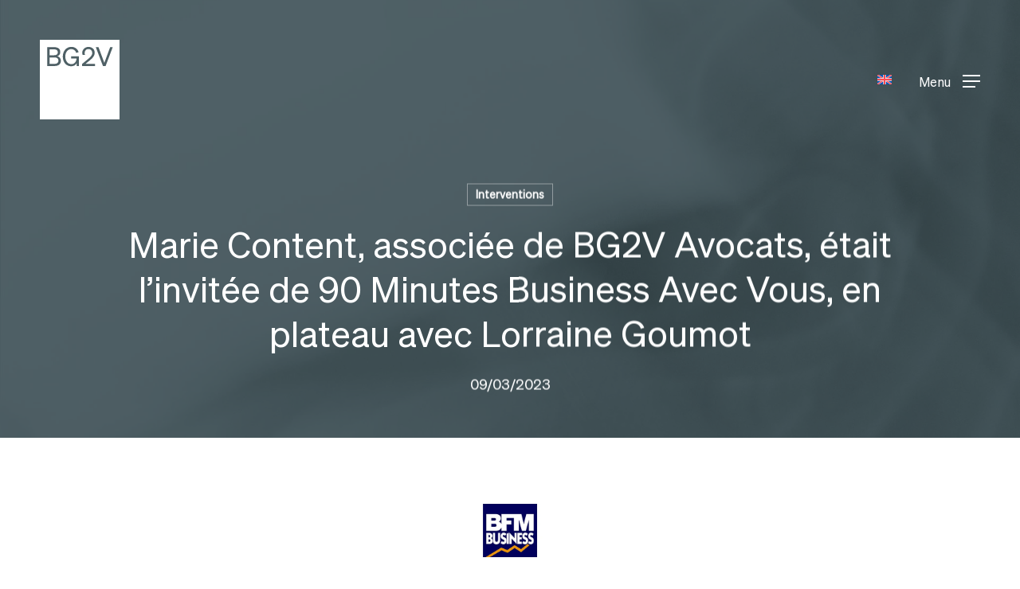

--- FILE ---
content_type: text/html; charset=UTF-8
request_url: https://bg2v.com/marie-content-associee-de-bg2v-avocats-etait-hier-linvitee-de-90-minutes-business-avec-vous-en-plateau-avec-lorraine-goumot/
body_size: 17073
content:
<!doctype html>
<html lang="fr-FR" class="no-js">
<head>
	<meta charset="UTF-8">
	<meta name="viewport" content="width=device-width, initial-scale=1, maximum-scale=1, user-scalable=0" /><meta name='robots' content='index, follow, max-image-preview:large, max-snippet:-1, max-video-preview:-1' />

	<!-- This site is optimized with the Yoast SEO plugin v26.7 - https://yoast.com/wordpress/plugins/seo/ -->
	<title>Marie Content, associée de BG2V Avocats, était l’invitée de 90 Minutes Business Avec Vous, en plateau avec Lorraine Goumot - BG2V Avocats Associés</title>
	<meta name="description" content="Marie Content, était l’invitée de 90 Minutes Business Avec Vous, pour échanger sur des questions de Droit social et Droit du travail." />
	<link rel="canonical" href="https://bg2v.com/marie-content-associee-de-bg2v-avocats-etait-hier-linvitee-de-90-minutes-business-avec-vous-en-plateau-avec-lorraine-goumot/" />
	<meta property="og:locale" content="fr_FR" />
	<meta property="og:type" content="article" />
	<meta property="og:title" content="Marie Content, associée de BG2V Avocats, était l’invitée de 90 Minutes Business Avec Vous, en plateau avec Lorraine Goumot - BG2V Avocats Associés" />
	<meta property="og:description" content="Marie Content, était l’invitée de 90 Minutes Business Avec Vous, pour échanger sur des questions de Droit social et Droit du travail." />
	<meta property="og:url" content="https://bg2v.com/marie-content-associee-de-bg2v-avocats-etait-hier-linvitee-de-90-minutes-business-avec-vous-en-plateau-avec-lorraine-goumot/" />
	<meta property="og:site_name" content="BG2V Avocats Associés" />
	<meta property="article:published_time" content="2023-03-09T10:36:18+00:00" />
	<meta property="article:modified_time" content="2024-06-06T15:22:23+00:00" />
	<meta property="og:image" content="https://bg2v.com/wp-content/uploads/2023/04/Logo_BFM-Business.svg-705x705-1.jpg" />
	<meta property="og:image:width" content="500" />
	<meta property="og:image:height" content="200" />
	<meta property="og:image:type" content="image/jpeg" />
	<meta name="author" content="BG2V" />
	<meta name="twitter:card" content="summary_large_image" />
	<meta name="twitter:label1" content="Écrit par" />
	<meta name="twitter:data1" content="BG2V" />
	<meta name="twitter:label2" content="Durée de lecture estimée" />
	<meta name="twitter:data2" content="3 minutes" />
	<script type="application/ld+json" class="yoast-schema-graph">{"@context":"https://schema.org","@graph":[{"@type":"Article","@id":"https://bg2v.com/marie-content-associee-de-bg2v-avocats-etait-hier-linvitee-de-90-minutes-business-avec-vous-en-plateau-avec-lorraine-goumot/#article","isPartOf":{"@id":"https://bg2v.com/marie-content-associee-de-bg2v-avocats-etait-hier-linvitee-de-90-minutes-business-avec-vous-en-plateau-avec-lorraine-goumot/"},"author":{"name":"BG2V","@id":"https://bg2v.com/#/schema/person/9d4c5ac18bca081addd3dc140929474e"},"headline":"Marie Content, associée de BG2V Avocats, était l’invitée de 90 Minutes Business Avec Vous, en plateau avec Lorraine Goumot","datePublished":"2023-03-09T10:36:18+00:00","dateModified":"2024-06-06T15:22:23+00:00","mainEntityOfPage":{"@id":"https://bg2v.com/marie-content-associee-de-bg2v-avocats-etait-hier-linvitee-de-90-minutes-business-avec-vous-en-plateau-avec-lorraine-goumot/"},"wordCount":1351,"commentCount":0,"publisher":{"@id":"https://bg2v.com/#organization"},"image":{"@id":"https://bg2v.com/marie-content-associee-de-bg2v-avocats-etait-hier-linvitee-de-90-minutes-business-avec-vous-en-plateau-avec-lorraine-goumot/#primaryimage"},"thumbnailUrl":"https://bg2v.com/wp-content/uploads/2023/04/Logo_BFM-Business.svg-705x705-1.jpg","articleSection":["Content","Interventions"],"inLanguage":"fr-FR","potentialAction":[{"@type":"CommentAction","name":"Comment","target":["https://bg2v.com/marie-content-associee-de-bg2v-avocats-etait-hier-linvitee-de-90-minutes-business-avec-vous-en-plateau-avec-lorraine-goumot/#respond"]}]},{"@type":"WebPage","@id":"https://bg2v.com/marie-content-associee-de-bg2v-avocats-etait-hier-linvitee-de-90-minutes-business-avec-vous-en-plateau-avec-lorraine-goumot/","url":"https://bg2v.com/marie-content-associee-de-bg2v-avocats-etait-hier-linvitee-de-90-minutes-business-avec-vous-en-plateau-avec-lorraine-goumot/","name":"Marie Content, associée de BG2V Avocats, était l’invitée de 90 Minutes Business Avec Vous, en plateau avec Lorraine Goumot - BG2V Avocats Associés","isPartOf":{"@id":"https://bg2v.com/#website"},"primaryImageOfPage":{"@id":"https://bg2v.com/marie-content-associee-de-bg2v-avocats-etait-hier-linvitee-de-90-minutes-business-avec-vous-en-plateau-avec-lorraine-goumot/#primaryimage"},"image":{"@id":"https://bg2v.com/marie-content-associee-de-bg2v-avocats-etait-hier-linvitee-de-90-minutes-business-avec-vous-en-plateau-avec-lorraine-goumot/#primaryimage"},"thumbnailUrl":"https://bg2v.com/wp-content/uploads/2023/04/Logo_BFM-Business.svg-705x705-1.jpg","datePublished":"2023-03-09T10:36:18+00:00","dateModified":"2024-06-06T15:22:23+00:00","description":"Marie Content, était l’invitée de 90 Minutes Business Avec Vous, pour échanger sur des questions de Droit social et Droit du travail.","breadcrumb":{"@id":"https://bg2v.com/marie-content-associee-de-bg2v-avocats-etait-hier-linvitee-de-90-minutes-business-avec-vous-en-plateau-avec-lorraine-goumot/#breadcrumb"},"inLanguage":"fr-FR","potentialAction":[{"@type":"ReadAction","target":["https://bg2v.com/marie-content-associee-de-bg2v-avocats-etait-hier-linvitee-de-90-minutes-business-avec-vous-en-plateau-avec-lorraine-goumot/"]}]},{"@type":"ImageObject","inLanguage":"fr-FR","@id":"https://bg2v.com/marie-content-associee-de-bg2v-avocats-etait-hier-linvitee-de-90-minutes-business-avec-vous-en-plateau-avec-lorraine-goumot/#primaryimage","url":"https://bg2v.com/wp-content/uploads/2023/04/Logo_BFM-Business.svg-705x705-1.jpg","contentUrl":"https://bg2v.com/wp-content/uploads/2023/04/Logo_BFM-Business.svg-705x705-1.jpg","width":500,"height":200},{"@type":"BreadcrumbList","@id":"https://bg2v.com/marie-content-associee-de-bg2v-avocats-etait-hier-linvitee-de-90-minutes-business-avec-vous-en-plateau-avec-lorraine-goumot/#breadcrumb","itemListElement":[{"@type":"ListItem","position":1,"name":"Accueil","item":"https://bg2v.com/"},{"@type":"ListItem","position":2,"name":"Marie Content, associée de BG2V Avocats, était l’invitée de 90 Minutes Business Avec Vous, en plateau avec Lorraine Goumot"}]},{"@type":"WebSite","@id":"https://bg2v.com/#website","url":"https://bg2v.com/","name":"BG2V Avocats Associés","description":"Créateurs de solutions pour vos enjeux juridiques et économiques","publisher":{"@id":"https://bg2v.com/#organization"},"potentialAction":[{"@type":"SearchAction","target":{"@type":"EntryPoint","urlTemplate":"https://bg2v.com/?s={search_term_string}"},"query-input":{"@type":"PropertyValueSpecification","valueRequired":true,"valueName":"search_term_string"}}],"inLanguage":"fr-FR"},{"@type":"Organization","@id":"https://bg2v.com/#organization","name":"BG2V Avocats Associés","url":"https://bg2v.com/","logo":{"@type":"ImageObject","inLanguage":"fr-FR","@id":"https://bg2v.com/#/schema/logo/image/","url":"https://bg2v.com/wp-content/uploads/2024/07/bg2v-logo.jpg","contentUrl":"https://bg2v.com/wp-content/uploads/2024/07/bg2v-logo.jpg","width":500,"height":500,"caption":"BG2V Avocats Associés"},"image":{"@id":"https://bg2v.com/#/schema/logo/image/"}},{"@type":"Person","@id":"https://bg2v.com/#/schema/person/9d4c5ac18bca081addd3dc140929474e","name":"BG2V","url":"https://bg2v.com/author/bg2v/"}]}</script>
	<!-- / Yoast SEO plugin. -->


<link rel="alternate" type="application/rss+xml" title="BG2V Avocats Associés &raquo; Flux" href="https://bg2v.com/feed/" />
<link rel="alternate" type="application/rss+xml" title="BG2V Avocats Associés &raquo; Flux des commentaires" href="https://bg2v.com/comments/feed/" />
<link rel="alternate" title="oEmbed (JSON)" type="application/json+oembed" href="https://bg2v.com/wp-json/oembed/1.0/embed?url=https%3A%2F%2Fbg2v.com%2Fmarie-content-associee-de-bg2v-avocats-etait-hier-linvitee-de-90-minutes-business-avec-vous-en-plateau-avec-lorraine-goumot%2F" />
<link rel="alternate" title="oEmbed (XML)" type="text/xml+oembed" href="https://bg2v.com/wp-json/oembed/1.0/embed?url=https%3A%2F%2Fbg2v.com%2Fmarie-content-associee-de-bg2v-avocats-etait-hier-linvitee-de-90-minutes-business-avec-vous-en-plateau-avec-lorraine-goumot%2F&#038;format=xml" />
<link rel="preload" href="https://bg2v.com/wp-content/themes/salient/css/fonts/icomoon.woff?v=1.6" as="font" type="font/woff" crossorigin="anonymous"><style id='wp-img-auto-sizes-contain-inline-css' type='text/css'>
img:is([sizes=auto i],[sizes^="auto," i]){contain-intrinsic-size:3000px 1500px}
/*# sourceURL=wp-img-auto-sizes-contain-inline-css */
</style>
<link rel='stylesheet' id='wpml-menu-item-0-css' href='https://bg2v.com/wp-content/plugins/sitepress-multilingual-cms/templates/language-switchers/menu-item/style.min.css?ver=1' type='text/css' media='all' />
<link rel='stylesheet' id='salient-grid-system-css' href='https://bg2v.com/wp-content/themes/salient/css/build/grid-system.css?ver=17.4.1' type='text/css' media='all' />
<link rel='stylesheet' id='main-styles-css' href='https://bg2v.com/wp-content/themes/salient/css/build/style.css?ver=17.4.1' type='text/css' media='all' />
<style id='main-styles-inline-css' type='text/css'>

		@font-face{
		     font-family:'Open Sans';
		     src:url('https://bg2v.com/wp-content/themes/salient/css/fonts/OpenSans-Light.woff') format('woff');
		     font-weight:300;
		     font-style:normal; font-display: swap;
		}
		 @font-face{
		     font-family:'Open Sans';
		     src:url('https://bg2v.com/wp-content/themes/salient/css/fonts/OpenSans-Regular.woff') format('woff');
		     font-weight:400;
		     font-style:normal; font-display: swap;
		}
		 @font-face{
		     font-family:'Open Sans';
		     src:url('https://bg2v.com/wp-content/themes/salient/css/fonts/OpenSans-SemiBold.woff') format('woff');
		     font-weight:600;
		     font-style:normal; font-display: swap;
		}
		 @font-face{
		     font-family:'Open Sans';
		     src:url('https://bg2v.com/wp-content/themes/salient/css/fonts/OpenSans-Bold.woff') format('woff');
		     font-weight:700;
		     font-style:normal; font-display: swap;
		}
@media only screen and (max-width: 999px) and (min-width: 691px) {
          #page-header-bg .page-header-bg-image {
             background-image: url("https://bg2v.com/wp-content/uploads/2023/04/Logo_BFM-Business.svg-705x705-1.jpg")!important;
          }
        }
        @media only screen and (max-width: 690px) {
          #page-header-bg .page-header-bg-image {
            background-image: url("https://bg2v.com/wp-content/uploads/2023/04/Logo_BFM-Business.svg-705x705-1.jpg")!important;
         }
        }
/*# sourceURL=main-styles-inline-css */
</style>
<link rel='stylesheet' id='nectar-header-layout-centered-menu-css' href='https://bg2v.com/wp-content/themes/salient/css/build/header/header-layout-centered-menu.css?ver=17.4.1' type='text/css' media='all' />
<link rel='stylesheet' id='nectar-header-perma-transparent-css' href='https://bg2v.com/wp-content/themes/salient/css/build/header/header-perma-transparent.css?ver=17.4.1' type='text/css' media='all' />
<link rel='stylesheet' id='nectar-single-styles-css' href='https://bg2v.com/wp-content/themes/salient/css/build/single.css?ver=17.4.1' type='text/css' media='all' />
<link rel='stylesheet' id='nectar-element-wpb-column-border-css' href='https://bg2v.com/wp-content/themes/salient/css/build/elements/element-wpb-column-border.css?ver=17.4.1' type='text/css' media='all' />
<link rel='stylesheet' id='nectar-element-recent-posts-css' href='https://bg2v.com/wp-content/themes/salient/css/build/elements/element-recent-posts.css?ver=17.4.1' type='text/css' media='all' />
<link rel='stylesheet' id='responsive-css' href='https://bg2v.com/wp-content/themes/salient/css/build/responsive.css?ver=17.4.1' type='text/css' media='all' />
<link rel='stylesheet' id='skin-material-css' href='https://bg2v.com/wp-content/themes/salient/css/build/skin-material.css?ver=17.4.1' type='text/css' media='all' />
<style id='salient-wp-menu-dynamic-fallback-inline-css' type='text/css'>
#header-outer .nectar-ext-menu-item .image-layer-outer,#header-outer .nectar-ext-menu-item .image-layer,#header-outer .nectar-ext-menu-item .color-overlay,#slide-out-widget-area .nectar-ext-menu-item .image-layer-outer,#slide-out-widget-area .nectar-ext-menu-item .color-overlay,#slide-out-widget-area .nectar-ext-menu-item .image-layer{position:absolute;top:0;left:0;width:100%;height:100%;overflow:hidden;}.nectar-ext-menu-item .inner-content{position:relative;z-index:10;width:100%;}.nectar-ext-menu-item .image-layer{background-size:cover;background-position:center;transition:opacity 0.25s ease 0.1s;}.nectar-ext-menu-item .image-layer video{object-fit:cover;width:100%;height:100%;}#header-outer nav .nectar-ext-menu-item .image-layer:not(.loaded){background-image:none!important;}#header-outer nav .nectar-ext-menu-item .image-layer{opacity:0;}#header-outer nav .nectar-ext-menu-item .image-layer.loaded{opacity:1;}.nectar-ext-menu-item span[class*="inherit-h"] + .menu-item-desc{margin-top:0.4rem;}#mobile-menu .nectar-ext-menu-item .title,#slide-out-widget-area .nectar-ext-menu-item .title,.nectar-ext-menu-item .menu-title-text,.nectar-ext-menu-item .menu-item-desc{position:relative;}.nectar-ext-menu-item .menu-item-desc{display:block;line-height:1.4em;}body #slide-out-widget-area .nectar-ext-menu-item .menu-item-desc{line-height:1.4em;}#mobile-menu .nectar-ext-menu-item .title,#slide-out-widget-area .nectar-ext-menu-item:not(.style-img-above-text) .title,.nectar-ext-menu-item:not(.style-img-above-text) .menu-title-text,.nectar-ext-menu-item:not(.style-img-above-text) .menu-item-desc,.nectar-ext-menu-item:not(.style-img-above-text) i:before,.nectar-ext-menu-item:not(.style-img-above-text) .svg-icon{color:#fff;}#mobile-menu .nectar-ext-menu-item.style-img-above-text .title{color:inherit;}.sf-menu li ul li a .nectar-ext-menu-item .menu-title-text:after{display:none;}.menu-item .widget-area-active[data-margin="default"] > div:not(:last-child){margin-bottom:20px;}.nectar-ext-menu-item__button{display:inline-block;padding-top:2em;}#header-outer nav li:not([class*="current"]) > a .nectar-ext-menu-item .inner-content.has-button .title .menu-title-text{background-image:none;}.nectar-ext-menu-item__button .nectar-cta:not([data-color="transparent"]){margin-top:.8em;margin-bottom:.8em;}.nectar-ext-menu-item .color-overlay{transition:opacity 0.5s cubic-bezier(.15,.75,.5,1);}.nectar-ext-menu-item:hover .hover-zoom-in-slow .image-layer{transform:scale(1.15);transition:transform 4s cubic-bezier(0.1,0.2,.7,1);}.nectar-ext-menu-item:hover .hover-zoom-in-slow .color-overlay{transition:opacity 1.5s cubic-bezier(.15,.75,.5,1);}.nectar-ext-menu-item .hover-zoom-in-slow .image-layer{transition:transform 0.5s cubic-bezier(.15,.75,.5,1);}.nectar-ext-menu-item .hover-zoom-in-slow .color-overlay{transition:opacity 0.5s cubic-bezier(.15,.75,.5,1);}.nectar-ext-menu-item:hover .hover-zoom-in .image-layer{transform:scale(1.12);}.nectar-ext-menu-item .hover-zoom-in .image-layer{transition:transform 0.5s cubic-bezier(.15,.75,.5,1);}.nectar-ext-menu-item{display:flex;text-align:left;}#slide-out-widget-area .nectar-ext-menu-item .title,#slide-out-widget-area .nectar-ext-menu-item .menu-item-desc,#slide-out-widget-area .nectar-ext-menu-item .menu-title-text,#mobile-menu .nectar-ext-menu-item .title,#mobile-menu .nectar-ext-menu-item .menu-item-desc,#mobile-menu .nectar-ext-menu-item .menu-title-text{color:inherit!important;}#slide-out-widget-area .nectar-ext-menu-item,#mobile-menu .nectar-ext-menu-item{display:block;}#slide-out-widget-area .nectar-ext-menu-item .inner-content,#mobile-menu .nectar-ext-menu-item .inner-content{width:100%;}#slide-out-widget-area.fullscreen-alt .nectar-ext-menu-item,#slide-out-widget-area.fullscreen .nectar-ext-menu-item{text-align:center;}#header-outer .nectar-ext-menu-item.style-img-above-text .image-layer-outer,#slide-out-widget-area .nectar-ext-menu-item.style-img-above-text .image-layer-outer{position:relative;}#header-outer .nectar-ext-menu-item.style-img-above-text,#slide-out-widget-area .nectar-ext-menu-item.style-img-above-text{flex-direction:column;}#header-outer nav >ul >.megamenu.nectar-megamenu-menu-item.menu-item-5624 >.sub-menu{padding:25px;}
/*# sourceURL=salient-wp-menu-dynamic-fallback-inline-css */
</style>
<link rel='stylesheet' id='js_composer_front-css' href='https://bg2v.com/wp-content/themes/salient/css/build/plugins/js_composer.css?ver=17.4.1' type='text/css' media='all' />
<link rel='stylesheet' id='dynamic-css-css' href='https://bg2v.com/wp-content/themes/salient/css/salient-dynamic-styles.css?ver=54322' type='text/css' media='all' />
<style id='dynamic-css-inline-css' type='text/css'>
#page-header-bg[data-post-hs="default_minimal"] .inner-wrap{text-align:center}#page-header-bg[data-post-hs="default_minimal"] .inner-wrap >a,.material #page-header-bg.fullscreen-header .inner-wrap >a{color:#fff;font-weight:600;border:var(--nectar-border-thickness) solid rgba(255,255,255,0.4);padding:4px 10px;margin:5px 6px 0 5px;display:inline-block;transition:all 0.2s ease;-webkit-transition:all 0.2s ease;font-size:14px;line-height:18px}body.material #page-header-bg.fullscreen-header .inner-wrap >a{margin-bottom:15px;}body.material #page-header-bg.fullscreen-header .inner-wrap >a{border:none;padding:6px 10px}body[data-button-style^="rounded"] #page-header-bg[data-post-hs="default_minimal"] .inner-wrap >a,body[data-button-style^="rounded"].material #page-header-bg.fullscreen-header .inner-wrap >a{border-radius:100px}body.single [data-post-hs="default_minimal"] #single-below-header span,body.single .heading-title[data-header-style="default_minimal"] #single-below-header span{line-height:14px;}#page-header-bg[data-post-hs="default_minimal"] #single-below-header{text-align:center;position:relative;z-index:100}#page-header-bg[data-post-hs="default_minimal"] #single-below-header span{float:none;display:inline-block}#page-header-bg[data-post-hs="default_minimal"] .inner-wrap >a:hover,#page-header-bg[data-post-hs="default_minimal"] .inner-wrap >a:focus{border-color:transparent}#page-header-bg.fullscreen-header .avatar,#page-header-bg[data-post-hs="default_minimal"] .avatar{border-radius:100%}#page-header-bg.fullscreen-header .meta-author span,#page-header-bg[data-post-hs="default_minimal"] .meta-author span{display:block}#page-header-bg.fullscreen-header .meta-author img{margin-bottom:0;height:50px;width:auto}#page-header-bg[data-post-hs="default_minimal"] .meta-author img{margin-bottom:0;height:40px;width:auto}#page-header-bg[data-post-hs="default_minimal"] .author-section{position:absolute;bottom:30px}#page-header-bg.fullscreen-header .meta-author,#page-header-bg[data-post-hs="default_minimal"] .meta-author{font-size:18px}#page-header-bg.fullscreen-header .author-section .meta-date,#page-header-bg[data-post-hs="default_minimal"] .author-section .meta-date{font-size:12px;color:rgba(255,255,255,0.8)}#page-header-bg.fullscreen-header .author-section .meta-date i{font-size:12px}#page-header-bg[data-post-hs="default_minimal"] .author-section .meta-date i{font-size:11px;line-height:14px}#page-header-bg[data-post-hs="default_minimal"] .author-section .avatar-post-info{position:relative;top:-5px}#page-header-bg.fullscreen-header .author-section a,#page-header-bg[data-post-hs="default_minimal"] .author-section a{display:block;margin-bottom:-2px}#page-header-bg[data-post-hs="default_minimal"] .author-section a{font-size:14px;line-height:14px}#page-header-bg.fullscreen-header .author-section a:hover,#page-header-bg[data-post-hs="default_minimal"] .author-section a:hover{color:rgba(255,255,255,0.85)!important}#page-header-bg.fullscreen-header .author-section,#page-header-bg[data-post-hs="default_minimal"] .author-section{width:100%;z-index:10;text-align:center}#page-header-bg.fullscreen-header .author-section{margin-top:25px;}#page-header-bg.fullscreen-header .author-section span,#page-header-bg[data-post-hs="default_minimal"] .author-section span{padding-left:0;line-height:20px;font-size:20px}#page-header-bg.fullscreen-header .author-section .avatar-post-info,#page-header-bg[data-post-hs="default_minimal"] .author-section .avatar-post-info{margin-left:10px}#page-header-bg.fullscreen-header .author-section .avatar-post-info,#page-header-bg.fullscreen-header .author-section .meta-author,#page-header-bg[data-post-hs="default_minimal"] .author-section .avatar-post-info,#page-header-bg[data-post-hs="default_minimal"] .author-section .meta-author{text-align:left;display:inline-block;top:9px}@media only screen and (min-width :690px) and (max-width :999px){body.single-post #page-header-bg[data-post-hs="default_minimal"]{padding-top:10%;padding-bottom:10%;}}@media only screen and (max-width :690px){#ajax-content-wrap #page-header-bg[data-post-hs="default_minimal"] #single-below-header span:not(.rich-snippet-hidden),#ajax-content-wrap .row.heading-title[data-header-style="default_minimal"] .col.section-title span.meta-category{display:inline-block;}.container-wrap[data-remove-post-comment-number="0"][data-remove-post-author="0"][data-remove-post-date="0"] .heading-title[data-header-style="default_minimal"] #single-below-header > span,#page-header-bg[data-post-hs="default_minimal"] .span_6[data-remove-post-comment-number="0"][data-remove-post-author="0"][data-remove-post-date="0"] #single-below-header > span{padding:0 8px;}.container-wrap[data-remove-post-comment-number="0"][data-remove-post-author="0"][data-remove-post-date="0"] .heading-title[data-header-style="default_minimal"] #single-below-header span,#page-header-bg[data-post-hs="default_minimal"] .span_6[data-remove-post-comment-number="0"][data-remove-post-author="0"][data-remove-post-date="0"] #single-below-header span{font-size:13px;line-height:10px;}.material #page-header-bg.fullscreen-header .author-section{margin-top:5px;}#page-header-bg.fullscreen-header .author-section{bottom:20px;}#page-header-bg.fullscreen-header .author-section .meta-date:not(.updated){margin-top:-4px;display:block;}#page-header-bg.fullscreen-header .author-section .avatar-post-info{margin:10px 0 0 0;}}#page-header-bg h1,#page-header-bg .subheader,.nectar-box-roll .overlaid-content h1,.nectar-box-roll .overlaid-content .subheader,#page-header-bg #portfolio-nav a i,body .section-title #portfolio-nav a:hover i,.page-header-no-bg h1,.page-header-no-bg span,#page-header-bg #portfolio-nav a i,#page-header-bg span,#page-header-bg #single-below-header a:hover,#page-header-bg #single-below-header a:focus,#page-header-bg.fullscreen-header .author-section a{color:#ffffff!important;}body #page-header-bg .pinterest-share i,body #page-header-bg .facebook-share i,body #page-header-bg .linkedin-share i,body #page-header-bg .twitter-share i,body #page-header-bg .google-plus-share i,body #page-header-bg .icon-salient-heart,body #page-header-bg .icon-salient-heart-2{color:#ffffff;}#page-header-bg[data-post-hs="default_minimal"] .inner-wrap > a:not(:hover){color:#ffffff;border-color:rgba(255,255,255,0.4);}.single #page-header-bg #single-below-header > span{border-color:rgba(255,255,255,0.4);}body .section-title #portfolio-nav a:hover i{opacity:0.75;}.single #page-header-bg .blog-title #single-meta .nectar-social.hover > div a,.single #page-header-bg .blog-title #single-meta > div a,.single #page-header-bg .blog-title #single-meta ul .n-shortcode a,#page-header-bg .blog-title #single-meta .nectar-social.hover .share-btn{border-color:rgba(255,255,255,0.4);}.single #page-header-bg .blog-title #single-meta .nectar-social.hover > div a:hover,#page-header-bg .blog-title #single-meta .nectar-social.hover .share-btn:hover,.single #page-header-bg .blog-title #single-meta div > a:hover,.single #page-header-bg .blog-title #single-meta ul .n-shortcode a:hover,.single #page-header-bg .blog-title #single-meta ul li:not(.meta-share-count):hover > a{border-color:rgba(255,255,255,1);}.single #page-header-bg #single-meta div span,.single #page-header-bg #single-meta > div a,.single #page-header-bg #single-meta > div i{color:#ffffff!important;}.single #page-header-bg #single-meta ul .meta-share-count .nectar-social a i{color:rgba(255,255,255,0.7)!important;}.single #page-header-bg #single-meta ul .meta-share-count .nectar-social a:hover i{color:rgba(255,255,255,1)!important;}.no-rgba #header-space{display:none;}@media only screen and (max-width:999px){body #header-space[data-header-mobile-fixed="1"]{display:none;}#header-outer[data-mobile-fixed="false"]{position:absolute;}}@media only screen and (max-width:999px){body:not(.nectar-no-flex-height) #header-space[data-secondary-header-display="full"]:not([data-header-mobile-fixed="false"]){display:block!important;margin-bottom:-91px;}#header-space[data-secondary-header-display="full"][data-header-mobile-fixed="false"]{display:none;}}@media only screen and (min-width:1000px){#header-space{display:none;}.nectar-slider-wrap.first-section,.parallax_slider_outer.first-section,.full-width-content.first-section,.parallax_slider_outer.first-section .swiper-slide .content,.nectar-slider-wrap.first-section .swiper-slide .content,#page-header-bg,.nder-page-header,#page-header-wrap,.full-width-section.first-section{margin-top:0!important;}body #page-header-bg,body #page-header-wrap{height:200px;}body #search-outer{z-index:100000;}}@media only screen and (min-width:1000px){#page-header-wrap.fullscreen-header,#page-header-wrap.fullscreen-header #page-header-bg,html:not(.nectar-box-roll-loaded) .nectar-box-roll > #page-header-bg.fullscreen-header,.nectar_fullscreen_zoom_recent_projects,#nectar_fullscreen_rows:not(.afterLoaded) > div{height:100vh;}.wpb_row.vc_row-o-full-height.top-level,.wpb_row.vc_row-o-full-height.top-level > .col.span_12{min-height:100vh;}#page-header-bg[data-alignment-v="middle"] .span_6 .inner-wrap,#page-header-bg[data-alignment-v="top"] .span_6 .inner-wrap,.blog-archive-header.color-bg .container{padding-top:175px;}#page-header-wrap.container #page-header-bg .span_6 .inner-wrap{padding-top:0;}.nectar-slider-wrap[data-fullscreen="true"]:not(.loaded),.nectar-slider-wrap[data-fullscreen="true"]:not(.loaded) .swiper-container{height:calc(100vh + 2px)!important;}.admin-bar .nectar-slider-wrap[data-fullscreen="true"]:not(.loaded),.admin-bar .nectar-slider-wrap[data-fullscreen="true"]:not(.loaded) .swiper-container{height:calc(100vh - 30px)!important;}}@media only screen and (max-width:999px){#page-header-bg[data-alignment-v="middle"]:not(.fullscreen-header) .span_6 .inner-wrap,#page-header-bg[data-alignment-v="top"] .span_6 .inner-wrap,.blog-archive-header.color-bg .container{padding-top:75px;}.vc_row.top-level.full-width-section:not(.full-width-ns) > .span_12,#page-header-bg[data-alignment-v="bottom"] .span_6 .inner-wrap{padding-top:65px;}}@media only screen and (max-width:690px){.vc_row.top-level.full-width-section:not(.full-width-ns) > .span_12{padding-top:75px;}.vc_row.top-level.full-width-content .nectar-recent-posts-single_featured .recent-post-container > .inner-wrap{padding-top:65px;}}@media only screen and (max-width:999px){.full-width-ns .nectar-slider-wrap .swiper-slide[data-y-pos="middle"] .content,.full-width-ns .nectar-slider-wrap .swiper-slide[data-y-pos="top"] .content{padding-top:30px;}}@media only screen and (max-width:999px){.using-mobile-browser #nectar_fullscreen_rows:not(.afterLoaded):not([data-mobile-disable="on"]) > div{height:calc(100vh - 76px);}.using-mobile-browser .wpb_row.vc_row-o-full-height.top-level,.using-mobile-browser .wpb_row.vc_row-o-full-height.top-level > .col.span_12,[data-permanent-transparent="1"].using-mobile-browser .wpb_row.vc_row-o-full-height.top-level,[data-permanent-transparent="1"].using-mobile-browser .wpb_row.vc_row-o-full-height.top-level > .col.span_12{min-height:calc(100vh - 76px);}html:not(.nectar-box-roll-loaded) .nectar-box-roll > #page-header-bg.fullscreen-header,.nectar_fullscreen_zoom_recent_projects,.nectar-slider-wrap[data-fullscreen="true"]:not(.loaded),.nectar-slider-wrap[data-fullscreen="true"]:not(.loaded) .swiper-container,#nectar_fullscreen_rows:not(.afterLoaded):not([data-mobile-disable="on"]) > div{height:calc(100vh - 1px);}.wpb_row.vc_row-o-full-height.top-level,.wpb_row.vc_row-o-full-height.top-level > .col.span_12{min-height:calc(100vh - 1px);}[data-bg-header="true"][data-permanent-transparent="1"] #page-header-wrap.fullscreen-header,[data-bg-header="true"][data-permanent-transparent="1"] #page-header-wrap.fullscreen-header #page-header-bg,html:not(.nectar-box-roll-loaded) [data-bg-header="true"][data-permanent-transparent="1"] .nectar-box-roll > #page-header-bg.fullscreen-header,[data-bg-header="true"][data-permanent-transparent="1"] .nectar_fullscreen_zoom_recent_projects,[data-permanent-transparent="1"] .nectar-slider-wrap[data-fullscreen="true"]:not(.loaded),[data-permanent-transparent="1"] .nectar-slider-wrap[data-fullscreen="true"]:not(.loaded) .swiper-container{height:100vh;}[data-permanent-transparent="1"] .wpb_row.vc_row-o-full-height.top-level,[data-permanent-transparent="1"] .wpb_row.vc_row-o-full-height.top-level > .col.span_12{min-height:100vh;}body[data-transparent-header="false"] #ajax-content-wrap.no-scroll{min-height:calc(100vh - 1px);height:calc(100vh - 1px);}}@media only screen,print{.wpb_column.force-desktop-text-align-left,.wpb_column.force-desktop-text-align-left .col{text-align:left!important;}.wpb_column.force-desktop-text-align-right,.wpb_column.force-desktop-text-align-right .col{text-align:right!important;}.wpb_column.force-desktop-text-align-center,.wpb_column.force-desktop-text-align-center .col,.wpb_column.force-desktop-text-align-center .vc_custom_heading,.wpb_column.force-desktop-text-align-center .nectar-cta{text-align:center!important;}.wpb_column.force-desktop-text-align-center .img-with-aniamtion-wrap img{display:inline-block;}}.iconsmind-File-Network:before{content:"\eeac"}.screen-reader-text,.nectar-skip-to-content:not(:focus){border:0;clip:rect(1px,1px,1px,1px);clip-path:inset(50%);height:1px;margin:-1px;overflow:hidden;padding:0;position:absolute!important;width:1px;word-wrap:normal!important;}.row .col img:not([srcset]){width:auto;}.row .col img.img-with-animation.nectar-lazy:not([srcset]){width:100%;}
/*# sourceURL=dynamic-css-inline-css */
</style>
<link rel='stylesheet' id='salient-child-style-css' href='https://bg2v.com/wp-content/themes/salient-child/style.css?ver=17.4.1' type='text/css' media='all' />
<script type="text/javascript" id="wpml-cookie-js-extra">
/* <![CDATA[ */
var wpml_cookies = {"wp-wpml_current_language":{"value":"fr","expires":1,"path":"/"}};
var wpml_cookies = {"wp-wpml_current_language":{"value":"fr","expires":1,"path":"/"}};
//# sourceURL=wpml-cookie-js-extra
/* ]]> */
</script>
<script type="text/javascript" src="https://bg2v.com/wp-content/plugins/sitepress-multilingual-cms/res/js/cookies/language-cookie.js?ver=486900" id="wpml-cookie-js" defer="defer" data-wp-strategy="defer"></script>
<script></script><link rel="https://api.w.org/" href="https://bg2v.com/wp-json/" /><link rel="alternate" title="JSON" type="application/json" href="https://bg2v.com/wp-json/wp/v2/posts/4601" /><link rel="EditURI" type="application/rsd+xml" title="RSD" href="https://bg2v.com/xmlrpc.php?rsd" />

<link rel='shortlink' href='https://bg2v.com/?p=4601' />
<meta name="generator" content="WPML ver:4.8.6 stt:1,4;" />
<script type="text/javascript"> var root = document.getElementsByTagName( "html" )[0]; root.setAttribute( "class", "js" ); </script><meta name="google-site-verification" content="oLdBgf1X7Vo7fgbgBTMYCTvNIqKfpBosA1dpQ-dn3Vk" />

<meta name="google-site-verification" content="AUcW_hLvksVFQMLnHcd5ntnqIrounaS48QuOQf1_glE" /><meta name="generator" content="Powered by WPBakery Page Builder - drag and drop page builder for WordPress."/>
<link rel="icon" href="https://bg2v.com/wp-content/uploads/2024/07/cropped-bg2v-logo-32x32.jpg" sizes="32x32" />
<link rel="icon" href="https://bg2v.com/wp-content/uploads/2024/07/cropped-bg2v-logo-192x192.jpg" sizes="192x192" />
<link rel="apple-touch-icon" href="https://bg2v.com/wp-content/uploads/2024/07/cropped-bg2v-logo-180x180.jpg" />
<meta name="msapplication-TileImage" content="https://bg2v.com/wp-content/uploads/2024/07/cropped-bg2v-logo-270x270.jpg" />
		<style type="text/css" id="wp-custom-css">
			ul.sub-menu li:first-child {
    margin-top: 10px!important;
}

ul.sub-menu li:last-child {
    margin-bottom: 10px!important;
}

blockquote.nectar_single_testimonial .title {
    display: none;
}

.teamexpertise .nectar-post-grid[data-grid-item-height="50vh"] .nectar-post-grid-item {
    min-height: 65vh;
}		</style>
		<noscript><style> .wpb_animate_when_almost_visible { opacity: 1; }</style></noscript><style id='global-styles-inline-css' type='text/css'>
:root{--wp--preset--aspect-ratio--square: 1;--wp--preset--aspect-ratio--4-3: 4/3;--wp--preset--aspect-ratio--3-4: 3/4;--wp--preset--aspect-ratio--3-2: 3/2;--wp--preset--aspect-ratio--2-3: 2/3;--wp--preset--aspect-ratio--16-9: 16/9;--wp--preset--aspect-ratio--9-16: 9/16;--wp--preset--color--black: #000000;--wp--preset--color--cyan-bluish-gray: #abb8c3;--wp--preset--color--white: #ffffff;--wp--preset--color--pale-pink: #f78da7;--wp--preset--color--vivid-red: #cf2e2e;--wp--preset--color--luminous-vivid-orange: #ff6900;--wp--preset--color--luminous-vivid-amber: #fcb900;--wp--preset--color--light-green-cyan: #7bdcb5;--wp--preset--color--vivid-green-cyan: #00d084;--wp--preset--color--pale-cyan-blue: #8ed1fc;--wp--preset--color--vivid-cyan-blue: #0693e3;--wp--preset--color--vivid-purple: #9b51e0;--wp--preset--gradient--vivid-cyan-blue-to-vivid-purple: linear-gradient(135deg,rgb(6,147,227) 0%,rgb(155,81,224) 100%);--wp--preset--gradient--light-green-cyan-to-vivid-green-cyan: linear-gradient(135deg,rgb(122,220,180) 0%,rgb(0,208,130) 100%);--wp--preset--gradient--luminous-vivid-amber-to-luminous-vivid-orange: linear-gradient(135deg,rgb(252,185,0) 0%,rgb(255,105,0) 100%);--wp--preset--gradient--luminous-vivid-orange-to-vivid-red: linear-gradient(135deg,rgb(255,105,0) 0%,rgb(207,46,46) 100%);--wp--preset--gradient--very-light-gray-to-cyan-bluish-gray: linear-gradient(135deg,rgb(238,238,238) 0%,rgb(169,184,195) 100%);--wp--preset--gradient--cool-to-warm-spectrum: linear-gradient(135deg,rgb(74,234,220) 0%,rgb(151,120,209) 20%,rgb(207,42,186) 40%,rgb(238,44,130) 60%,rgb(251,105,98) 80%,rgb(254,248,76) 100%);--wp--preset--gradient--blush-light-purple: linear-gradient(135deg,rgb(255,206,236) 0%,rgb(152,150,240) 100%);--wp--preset--gradient--blush-bordeaux: linear-gradient(135deg,rgb(254,205,165) 0%,rgb(254,45,45) 50%,rgb(107,0,62) 100%);--wp--preset--gradient--luminous-dusk: linear-gradient(135deg,rgb(255,203,112) 0%,rgb(199,81,192) 50%,rgb(65,88,208) 100%);--wp--preset--gradient--pale-ocean: linear-gradient(135deg,rgb(255,245,203) 0%,rgb(182,227,212) 50%,rgb(51,167,181) 100%);--wp--preset--gradient--electric-grass: linear-gradient(135deg,rgb(202,248,128) 0%,rgb(113,206,126) 100%);--wp--preset--gradient--midnight: linear-gradient(135deg,rgb(2,3,129) 0%,rgb(40,116,252) 100%);--wp--preset--font-size--small: 13px;--wp--preset--font-size--medium: 20px;--wp--preset--font-size--large: 36px;--wp--preset--font-size--x-large: 42px;--wp--preset--spacing--20: 0.44rem;--wp--preset--spacing--30: 0.67rem;--wp--preset--spacing--40: 1rem;--wp--preset--spacing--50: 1.5rem;--wp--preset--spacing--60: 2.25rem;--wp--preset--spacing--70: 3.38rem;--wp--preset--spacing--80: 5.06rem;--wp--preset--shadow--natural: 6px 6px 9px rgba(0, 0, 0, 0.2);--wp--preset--shadow--deep: 12px 12px 50px rgba(0, 0, 0, 0.4);--wp--preset--shadow--sharp: 6px 6px 0px rgba(0, 0, 0, 0.2);--wp--preset--shadow--outlined: 6px 6px 0px -3px rgb(255, 255, 255), 6px 6px rgb(0, 0, 0);--wp--preset--shadow--crisp: 6px 6px 0px rgb(0, 0, 0);}:root { --wp--style--global--content-size: 1300px;--wp--style--global--wide-size: 1300px; }:where(body) { margin: 0; }.wp-site-blocks > .alignleft { float: left; margin-right: 2em; }.wp-site-blocks > .alignright { float: right; margin-left: 2em; }.wp-site-blocks > .aligncenter { justify-content: center; margin-left: auto; margin-right: auto; }:where(.is-layout-flex){gap: 0.5em;}:where(.is-layout-grid){gap: 0.5em;}.is-layout-flow > .alignleft{float: left;margin-inline-start: 0;margin-inline-end: 2em;}.is-layout-flow > .alignright{float: right;margin-inline-start: 2em;margin-inline-end: 0;}.is-layout-flow > .aligncenter{margin-left: auto !important;margin-right: auto !important;}.is-layout-constrained > .alignleft{float: left;margin-inline-start: 0;margin-inline-end: 2em;}.is-layout-constrained > .alignright{float: right;margin-inline-start: 2em;margin-inline-end: 0;}.is-layout-constrained > .aligncenter{margin-left: auto !important;margin-right: auto !important;}.is-layout-constrained > :where(:not(.alignleft):not(.alignright):not(.alignfull)){max-width: var(--wp--style--global--content-size);margin-left: auto !important;margin-right: auto !important;}.is-layout-constrained > .alignwide{max-width: var(--wp--style--global--wide-size);}body .is-layout-flex{display: flex;}.is-layout-flex{flex-wrap: wrap;align-items: center;}.is-layout-flex > :is(*, div){margin: 0;}body .is-layout-grid{display: grid;}.is-layout-grid > :is(*, div){margin: 0;}body{padding-top: 0px;padding-right: 0px;padding-bottom: 0px;padding-left: 0px;}:root :where(.wp-element-button, .wp-block-button__link){background-color: #32373c;border-width: 0;color: #fff;font-family: inherit;font-size: inherit;font-style: inherit;font-weight: inherit;letter-spacing: inherit;line-height: inherit;padding-top: calc(0.667em + 2px);padding-right: calc(1.333em + 2px);padding-bottom: calc(0.667em + 2px);padding-left: calc(1.333em + 2px);text-decoration: none;text-transform: inherit;}.has-black-color{color: var(--wp--preset--color--black) !important;}.has-cyan-bluish-gray-color{color: var(--wp--preset--color--cyan-bluish-gray) !important;}.has-white-color{color: var(--wp--preset--color--white) !important;}.has-pale-pink-color{color: var(--wp--preset--color--pale-pink) !important;}.has-vivid-red-color{color: var(--wp--preset--color--vivid-red) !important;}.has-luminous-vivid-orange-color{color: var(--wp--preset--color--luminous-vivid-orange) !important;}.has-luminous-vivid-amber-color{color: var(--wp--preset--color--luminous-vivid-amber) !important;}.has-light-green-cyan-color{color: var(--wp--preset--color--light-green-cyan) !important;}.has-vivid-green-cyan-color{color: var(--wp--preset--color--vivid-green-cyan) !important;}.has-pale-cyan-blue-color{color: var(--wp--preset--color--pale-cyan-blue) !important;}.has-vivid-cyan-blue-color{color: var(--wp--preset--color--vivid-cyan-blue) !important;}.has-vivid-purple-color{color: var(--wp--preset--color--vivid-purple) !important;}.has-black-background-color{background-color: var(--wp--preset--color--black) !important;}.has-cyan-bluish-gray-background-color{background-color: var(--wp--preset--color--cyan-bluish-gray) !important;}.has-white-background-color{background-color: var(--wp--preset--color--white) !important;}.has-pale-pink-background-color{background-color: var(--wp--preset--color--pale-pink) !important;}.has-vivid-red-background-color{background-color: var(--wp--preset--color--vivid-red) !important;}.has-luminous-vivid-orange-background-color{background-color: var(--wp--preset--color--luminous-vivid-orange) !important;}.has-luminous-vivid-amber-background-color{background-color: var(--wp--preset--color--luminous-vivid-amber) !important;}.has-light-green-cyan-background-color{background-color: var(--wp--preset--color--light-green-cyan) !important;}.has-vivid-green-cyan-background-color{background-color: var(--wp--preset--color--vivid-green-cyan) !important;}.has-pale-cyan-blue-background-color{background-color: var(--wp--preset--color--pale-cyan-blue) !important;}.has-vivid-cyan-blue-background-color{background-color: var(--wp--preset--color--vivid-cyan-blue) !important;}.has-vivid-purple-background-color{background-color: var(--wp--preset--color--vivid-purple) !important;}.has-black-border-color{border-color: var(--wp--preset--color--black) !important;}.has-cyan-bluish-gray-border-color{border-color: var(--wp--preset--color--cyan-bluish-gray) !important;}.has-white-border-color{border-color: var(--wp--preset--color--white) !important;}.has-pale-pink-border-color{border-color: var(--wp--preset--color--pale-pink) !important;}.has-vivid-red-border-color{border-color: var(--wp--preset--color--vivid-red) !important;}.has-luminous-vivid-orange-border-color{border-color: var(--wp--preset--color--luminous-vivid-orange) !important;}.has-luminous-vivid-amber-border-color{border-color: var(--wp--preset--color--luminous-vivid-amber) !important;}.has-light-green-cyan-border-color{border-color: var(--wp--preset--color--light-green-cyan) !important;}.has-vivid-green-cyan-border-color{border-color: var(--wp--preset--color--vivid-green-cyan) !important;}.has-pale-cyan-blue-border-color{border-color: var(--wp--preset--color--pale-cyan-blue) !important;}.has-vivid-cyan-blue-border-color{border-color: var(--wp--preset--color--vivid-cyan-blue) !important;}.has-vivid-purple-border-color{border-color: var(--wp--preset--color--vivid-purple) !important;}.has-vivid-cyan-blue-to-vivid-purple-gradient-background{background: var(--wp--preset--gradient--vivid-cyan-blue-to-vivid-purple) !important;}.has-light-green-cyan-to-vivid-green-cyan-gradient-background{background: var(--wp--preset--gradient--light-green-cyan-to-vivid-green-cyan) !important;}.has-luminous-vivid-amber-to-luminous-vivid-orange-gradient-background{background: var(--wp--preset--gradient--luminous-vivid-amber-to-luminous-vivid-orange) !important;}.has-luminous-vivid-orange-to-vivid-red-gradient-background{background: var(--wp--preset--gradient--luminous-vivid-orange-to-vivid-red) !important;}.has-very-light-gray-to-cyan-bluish-gray-gradient-background{background: var(--wp--preset--gradient--very-light-gray-to-cyan-bluish-gray) !important;}.has-cool-to-warm-spectrum-gradient-background{background: var(--wp--preset--gradient--cool-to-warm-spectrum) !important;}.has-blush-light-purple-gradient-background{background: var(--wp--preset--gradient--blush-light-purple) !important;}.has-blush-bordeaux-gradient-background{background: var(--wp--preset--gradient--blush-bordeaux) !important;}.has-luminous-dusk-gradient-background{background: var(--wp--preset--gradient--luminous-dusk) !important;}.has-pale-ocean-gradient-background{background: var(--wp--preset--gradient--pale-ocean) !important;}.has-electric-grass-gradient-background{background: var(--wp--preset--gradient--electric-grass) !important;}.has-midnight-gradient-background{background: var(--wp--preset--gradient--midnight) !important;}.has-small-font-size{font-size: var(--wp--preset--font-size--small) !important;}.has-medium-font-size{font-size: var(--wp--preset--font-size--medium) !important;}.has-large-font-size{font-size: var(--wp--preset--font-size--large) !important;}.has-x-large-font-size{font-size: var(--wp--preset--font-size--x-large) !important;}
/*# sourceURL=global-styles-inline-css */
</style>
<link data-pagespeed-no-defer data-nowprocket data-wpacu-skip data-no-optimize data-noptimize rel='stylesheet' id='main-styles-non-critical-css' href='https://bg2v.com/wp-content/themes/salient/css/build/style-non-critical.css?ver=17.4.1' type='text/css' media='all' />
<link data-pagespeed-no-defer data-nowprocket data-wpacu-skip data-no-optimize data-noptimize rel='stylesheet' id='fancyBox-css' href='https://bg2v.com/wp-content/themes/salient/css/build/plugins/jquery.fancybox.css?ver=3.3.1' type='text/css' media='all' />
<link data-pagespeed-no-defer data-nowprocket data-wpacu-skip data-no-optimize data-noptimize rel='stylesheet' id='nectar-ocm-core-css' href='https://bg2v.com/wp-content/themes/salient/css/build/off-canvas/core.css?ver=17.4.1' type='text/css' media='all' />
<link data-pagespeed-no-defer data-nowprocket data-wpacu-skip data-no-optimize data-noptimize rel='stylesheet' id='nectar-ocm-slide-out-right-hover-css' href='https://bg2v.com/wp-content/themes/salient/css/build/off-canvas/slide-out-right-hover.css?ver=17.4.1' type='text/css' media='all' />
</head><body class="wp-singular post-template-default single single-post postid-4601 single-format-standard wp-theme-salient wp-child-theme-salient-child material wpb-js-composer js-comp-ver-8.4.2 vc_responsive" data-footer-reveal="false" data-footer-reveal-shadow="none" data-header-format="centered-menu" data-body-border="off" data-boxed-style="" data-header-breakpoint="1000" data-dropdown-style="minimal" data-cae="easeOutCubic" data-cad="750" data-megamenu-width="contained" data-aie="none" data-ls="fancybox" data-apte="standard" data-hhun="1" data-fancy-form-rcs="default" data-form-style="default" data-form-submit="regular" data-is="minimal" data-button-style="default" data-user-account-button="false" data-flex-cols="true" data-col-gap="default" data-header-inherit-rc="false" data-header-search="false" data-animated-anchors="true" data-ajax-transitions="false" data-full-width-header="true" data-slide-out-widget-area="true" data-slide-out-widget-area-style="slide-out-from-right-hover" data-user-set-ocm="1" data-loading-animation="none" data-bg-header="true" data-responsive="1" data-ext-responsive="true" data-ext-padding="50" data-header-resize="0" data-header-color="custom" data-cart="false" data-remove-m-parallax="" data-remove-m-video-bgs="" data-m-animate="0" data-force-header-trans-color="light" data-smooth-scrolling="0" data-permanent-transparent="1" >
	
	<script type="text/javascript">
	 (function(window, document) {

		document.documentElement.classList.remove("no-js");

		if(navigator.userAgent.match(/(Android|iPod|iPhone|iPad|BlackBerry|IEMobile|Opera Mini)/)) {
			document.body.className += " using-mobile-browser mobile ";
		}
		if(navigator.userAgent.match(/Mac/) && navigator.maxTouchPoints && navigator.maxTouchPoints > 2) {
			document.body.className += " using-ios-device ";
		}

		if( !("ontouchstart" in window) ) {

			var body = document.querySelector("body");
			var winW = window.innerWidth;
			var bodyW = body.clientWidth;

			if (winW > bodyW + 4) {
				body.setAttribute("style", "--scroll-bar-w: " + (winW - bodyW - 4) + "px");
			} else {
				body.setAttribute("style", "--scroll-bar-w: 0px");
			}
		}

	 })(window, document);
   </script><a href="#ajax-content-wrap" class="nectar-skip-to-content">Skip to main content</a><div class="ocm-effect-wrap"><div class="ocm-effect-wrap-inner">	<div id="header-outer" data-has-menu="false" data-has-buttons="yes" data-header-button_style="default" data-using-pr-menu="true" data-mobile-fixed="1" data-ptnm="false" data-lhe="default" data-user-set-bg="#ffffff" data-format="centered-menu" data-permanent-transparent="1" data-megamenu-rt="0" data-remove-fixed="0" data-header-resize="0" data-cart="false" data-transparency-option="" data-box-shadow="none" data-shrink-num="6" data-using-secondary="0" data-using-logo="1" data-logo-height="100" data-m-logo-height="65" data-padding="50" data-full-width="true" data-condense="false" data-transparent-header="true" data-transparent-shadow-helper="false" data-remove-border="true" class="transparent">
		
<div id="search-outer" class="nectar">
	<div id="search">
		<div class="container">
			 <div id="search-box">
				 <div class="inner-wrap">
					 <div class="col span_12">
						  <form role="search" action="https://bg2v.com/" method="GET">
														 <input type="text" name="s" id="s" value="" aria-label="Search" placeholder="Search" />
							 
						<span>Hit enter to search or ESC to close</span>
						<button aria-label="Search" class="search-box__button" type="submit">Search</button>						</form>
					</div><!--/span_12-->
				</div><!--/inner-wrap-->
			 </div><!--/search-box-->
			 <div id="close"><a href="#" role="button"><span class="screen-reader-text">Close Search</span>
				<span class="close-wrap"> <span class="close-line close-line1" role="presentation"></span> <span class="close-line close-line2" role="presentation"></span> </span>				 </a></div>
		 </div><!--/container-->
	</div><!--/search-->
</div><!--/search-outer-->

<header id="top" role="banner" aria-label="Main Menu">
	<div class="container">
		<div class="row">
			<div class="col span_3">
								<a id="logo" href="https://bg2v.com" data-supplied-ml-starting-dark="false" data-supplied-ml-starting="false" data-supplied-ml="false" >
					<img class="stnd skip-lazy" width="400" height="400" alt="BG2V Avocats Associés" src="https://bg2v.com/wp-content/uploads/2024/04/bg2v-black-1.svg"  /><img class="starting-logo skip-lazy" width="400" height="400" alt="BG2V Avocats Associés" src="https://bg2v.com/wp-content/uploads/2024/01/bg2v-white.svg"  /><img class="starting-logo dark-version skip-lazy" width="400" height="400" alt="BG2V Avocats Associés" src="https://bg2v.com/wp-content/uploads/2024/04/bg2v-black-1.svg"  />				</a>
							</div><!--/span_3-->

			<div class="col span_9 col_last">
									<div class="nectar-mobile-only mobile-header"><div class="inner"></div></div>
													<div class="slide-out-widget-area-toggle mobile-icon slide-out-from-right-hover" data-custom-color="false" data-icon-animation="simple-transform">
						<div> <a href="#slide-out-widget-area" role="button" aria-label="Navigation Menu" aria-expanded="false" class="closed using-label">
							<i class="label">Menu</i><span aria-hidden="true"> <i class="lines-button x2"> <i class="lines"></i> </i> </span>						</a></div>
					</div>
				
									<nav aria-label="Main Menu">
													<ul class="sf-menu">
								<li class="no-menu-assigned"><a href="#"></a></li>							</ul>
													<ul class="buttons sf-menu" data-user-set-ocm="1">

								<li id="menu-item-wpml-ls-699-en" class="menu-item wpml-ls-slot-699 wpml-ls-item wpml-ls-item-en wpml-ls-menu-item wpml-ls-first-item wpml-ls-last-item menu-item-type-wpml_ls_menu_item menu-item-object-wpml_ls_menu_item nectar-regular-menu-item menu-item-wpml-ls-699-en"><a title="Passer à Anglais" href="https://bg2v.com/en/marie-content-partner-at-bg2v-avocats-was-guest-on-90-minutes-business-avec-vous-with-lorraine-goumot/" aria-label="Passer à Anglais" role="menuitem"><span class="menu-title-text">
                        <img
            class="wpml-ls-flag"
            src="https://bg2v.com/wp-content/plugins/sitepress-multilingual-cms/res/flags/en.svg"
            alt="Anglais"
            width=25
            
    /></span></a></li>
<li class="slide-out-widget-area-toggle" data-icon-animation="simple-transform" data-custom-color="false"><div> <a href="#slide-out-widget-area" aria-label="Navigation Menu" aria-expanded="false" role="button" class="closed using-label"> <i class="label">Menu</i><span aria-hidden="true"> <i class="lines-button x2"> <i class="lines"></i> </i> </span> </a> </div></li>
							</ul>
						
					</nav>

					<div class="logo-spacing" data-using-image="true"><img class="hidden-logo" alt="BG2V Avocats Associés" width="400" height="400" src="https://bg2v.com/wp-content/uploads/2024/04/bg2v-black-1.svg" /></div>
				</div><!--/span_9-->

				
			</div><!--/row-->
					</div><!--/container-->
	</header>		
	</div>
		<div id="ajax-content-wrap">
<div id="page-header-wrap" data-animate-in-effect="none" data-midnight="light" class="" style="height: 550px;" role="region" aria-label="Post Header"><div id="page-header-bg" class="not-loaded  hentry" data-post-hs="default_minimal" data-padding-amt="normal" data-animate-in-effect="none" data-midnight="light" data-text-effect="" data-bg-pos="center" data-alignment="left" data-alignment-v="middle" data-parallax="0" data-height="550"  style="height:550px;">					<div class="page-header-bg-image-wrap" id="nectar-page-header-p-wrap" data-parallax-speed="fast">
						<div class="page-header-bg-image" style="background-image: url(https://bg2v.com/wp-content/uploads/2023/04/Logo_BFM-Business.svg-705x705-1.jpg);"></div>
					</div> 
				<div class="container"><img loading="lazy" class="hidden-social-img" src="https://bg2v.com/wp-content/uploads/2023/04/Logo_BFM-Business.svg-705x705-1.jpg" alt="Marie Content, associée de BG2V Avocats, était l’invitée de 90 Minutes Business Avec Vous, en plateau avec Lorraine Goumot" style="display: none;" />
					<div class="row">
						<div class="col span_6 section-title blog-title" data-remove-post-date="0" data-remove-post-author="1" data-remove-post-comment-number="1">
							<div class="inner-wrap">

								<a class="content" href="https://bg2v.com/category/people/content/">Content</a><a class="interventions" href="https://bg2v.com/category/interventions/">Interventions</a>
								<h1 class="entry-title">Marie Content, associée de BG2V Avocats, était l’invitée de 90 Minutes Business Avec Vous, en plateau avec Lorraine Goumot</h1>

								

																	<div id="single-below-header" data-hide-on-mobile="false">
										<span class="meta-author vcard author"><span class="fn"><span class="author-leading">Par</span> <a href="https://bg2v.com/author/bg2v/" title="Articles par BG2V" rel="author">BG2V</a></span></span><span class="meta-date date published">09/03/2023</span><span class="meta-date date updated rich-snippet-hidden">juin 6th, 2024</span><span class="meta-comment-count"><a href="https://bg2v.com/marie-content-associee-de-bg2v-avocats-etait-hier-linvitee-de-90-minutes-business-avec-vous-en-plateau-avec-lorraine-goumot/#respond">No Comments</a></span>									</div><!--/single-below-header-->
						
											</div>

				</div><!--/section-title-->
							</div><!--/row-->

			


			</div>
</div>

</div>

<div class="container-wrap no-sidebar" data-midnight="dark" data-remove-post-date="0" data-remove-post-author="1" data-remove-post-comment-number="1">
	<div class="container main-content" role="main">

		
		<div class="row">

			
			<div class="post-area col  span_12 col_last" role="main">

			
<article id="post-4601" class="post-4601 post type-post status-publish format-standard has-post-thumbnail category-content category-interventions">
  
  <div class="inner-wrap">

		<div class="post-content" data-hide-featured-media="1">
      
        <div class="content-inner">
		<div id="fws_696eccc9d813d"  data-column-margin="default" data-midnight="dark"  class="wpb_row vc_row-fluid vc_row"  style="padding-top: 0px; padding-bottom: 0px; "><div class="row-bg-wrap" data-bg-animation="none" data-bg-animation-delay="" data-bg-overlay="false"><div class="inner-wrap row-bg-layer" ><div class="row-bg viewport-desktop"  style=""></div></div></div><div class="row_col_wrap_12 col span_12 dark left">
	<div  class="vc_col-sm-12 wpb_column column_container vc_column_container col no-extra-padding inherit_tablet inherit_phone "  data-padding-pos="all" data-has-bg-color="false" data-bg-color="" data-bg-opacity="1" data-animation="" data-delay="0" >
		<div class="vc_column-inner" >
			<div class="wpb_wrapper">
				<div id="fws_696eccc9d86ea" data-midnight="" data-column-margin="default" class="wpb_row vc_row-fluid vc_row inner_row"  style="padding-bottom: 2%; "><div class="row-bg-wrap"> <div class="row-bg" ></div> </div><div class="row_col_wrap_12_inner col span_12  left">
	<div  class="vc_col-sm-1/5 wpb_column column_container vc_column_container col child_column no-extra-padding inherit_tablet inherit_phone "   data-padding-pos="all" data-has-bg-color="false" data-bg-color="" data-bg-opacity="1" data-animation="" data-delay="0" >
		<div class="vc_column-inner" >
		<div class="wpb_wrapper">
			
		</div> 
	</div>
	</div> 

	<div  class="vc_col-sm-1/5 wpb_column column_container vc_column_container col child_column no-extra-padding inherit_tablet inherit_phone "   data-padding-pos="all" data-has-bg-color="false" data-bg-color="" data-bg-opacity="1" data-animation="" data-delay="0" >
		<div class="vc_column-inner" >
		<div class="wpb_wrapper">
			
		</div> 
	</div>
	</div> 

	<div  class="vc_col-sm-1/5 wpb_column column_container vc_column_container col child_column no-extra-padding inherit_tablet inherit_phone "   data-padding-pos="all" data-has-bg-color="false" data-bg-color="" data-bg-opacity="1" data-animation="" data-delay="0" >
		<div class="vc_column-inner" >
		<div class="wpb_wrapper">
			<div class="img-with-aniamtion-wrap center" data-max-width="100%" data-max-width-mobile="default" data-shadow="none" data-animation="none" >
      <div class="inner">
        <div class="hover-wrap"> 
          <div class="hover-wrap-inner">
            <img fetchpriority="high" decoding="async" class="img-with-animation skip-lazy nectar-lazy" data-delay="0" height="200" width="500" data-animation="none" data-nectar-img-src="https://bg2v.com/wp-content/uploads/2023/04/Logo_BFM-Business.svg-705x705-1.jpg" src="data:image/svg+xml;charset=utf-8,%3Csvg%20xmlns%3D'http%3A%2F%2Fwww.w3.org%2F2000%2Fsvg'%20viewBox%3D'0%200%20500%20200'%2F%3E" alt="" data-nectar-img-srcset="https://bg2v.com/wp-content/uploads/2023/04/Logo_BFM-Business.svg-705x705-1.jpg 500w, https://bg2v.com/wp-content/uploads/2023/04/Logo_BFM-Business.svg-705x705-1-300x120.jpg 300w" sizes="(max-width: 500px) 100vw, 500px" />
          </div>
        </div>
      </div>
    </div>
		</div> 
	</div>
	</div> 

	<div  class="vc_col-sm-1/5 wpb_column column_container vc_column_container col child_column no-extra-padding inherit_tablet inherit_phone "   data-padding-pos="all" data-has-bg-color="false" data-bg-color="" data-bg-opacity="1" data-animation="" data-delay="0" >
		<div class="vc_column-inner" >
		<div class="wpb_wrapper">
			
		</div> 
	</div>
	</div> 

	<div  class="vc_col-sm-1/5 wpb_column column_container vc_column_container col child_column no-extra-padding inherit_tablet inherit_phone "   data-padding-pos="all" data-has-bg-color="false" data-bg-color="" data-bg-opacity="1" data-animation="" data-delay="0" >
		<div class="vc_column-inner" >
		<div class="wpb_wrapper">
			
		</div> 
	</div>
	</div> 
</div></div><div id="fws_696eccc9d8f5f" data-midnight="" data-column-margin="default" class="wpb_row vc_row-fluid vc_row inner_row"  style=""><div class="row-bg-wrap"> <div class="row-bg" ></div> </div><div class="row_col_wrap_12_inner col span_12  left">
	<div  class="vc_col-sm-12 wpb_column column_container vc_column_container col child_column centered-text no-extra-padding force-desktop-text-align-center inherit_tablet inherit_phone "   data-padding-pos="all" data-has-bg-color="false" data-bg-color="" data-bg-opacity="1" data-animation="" data-delay="0" >
		<div class="vc_column-inner" >
		<div class="wpb_wrapper">
			
<div class="wpb_text_column wpb_content_element  med" >
	<div class="wpb_wrapper">
		<p>Marie Content, associée de BG2V Avocats, était l’invitée de 90 Minutes Business Avec Vous, en plateau avec Lorraine Goumot pour échanger sur des questions de Droit social et Droit du travail.</p>
<p>L’occasion de revenir sur des sujets liés au télétravail, la séparation entre la vie privée et la vie professionnelle, ou encore le droit à la déconnexion.</p>
	</div>
</div>




		</div> 
	</div>
	</div> 
</div></div><div id="fws_696eccc9d93e5" data-midnight="" data-column-margin="default" class="wpb_row vc_row-fluid vc_row inner_row"  style="padding-top: 2%; "><div class="row-bg-wrap"> <div class="row-bg" ></div> </div><div class="row_col_wrap_12_inner col span_12  left">
	<div  class="vc_col-sm-4 wpb_column column_container vc_column_container col child_column no-extra-padding inherit_tablet inherit_phone "   data-padding-pos="all" data-has-bg-color="false" data-bg-color="" data-bg-opacity="1" data-animation="" data-delay="0" >
		<div class="vc_column-inner" >
		<div class="wpb_wrapper">
			
		</div> 
	</div>
	</div> 

	<div  class="vc_col-sm-4 wpb_column column_container vc_column_container col child_column centered-text no-extra-padding force-desktop-text-align-center inherit_tablet inherit_phone "   data-padding-pos="all" data-has-bg-color="false" data-bg-color="" data-bg-opacity="1" data-animation="" data-delay="0" >
		<div class="vc_column-inner" >
		<div class="wpb_wrapper">
			<a class="nectar-button large see-through-2  has-icon"  role="button" style="border-color: #000000; color: #000000;" target="_blank" href="https://www.linkedin.com/posts/bg2v-beylouni-carbasse-gu%C3%A9ny-valot-vernet-_interview-droitsocial-droitdutravail-activity-7024422838702915584-WicP?utm_source=share&#038;utm_medium=member_desktop" data-color-override="#000000"  data-hover-color-override="#0a0a0a" data-hover-text-color-override="#ffffff"><span>Lire la publication</span><i><span class="im-icon-wrap"><span>
<svg role="presentation" version="1.1" xmlns="http://www.w3.org/2000/svg" width="32" height="32" viewBox="0 0 32 32">
        <path d="M26.667 30.667h-5.333c-0.367 0-0.667-0.3-0.667-0.667s0.3-0.667 0.667-0.667h5.333c0.367 0 0.667 0.3 0.667 0.667s-0.3 0.667-0.667 0.667zM27.295 29.527c-0.225 0-0.445-0.115-0.571-0.321l-2.651-4.384c-0.191-0.315-0.088-0.725 0.227-0.917s0.724-0.087 0.916 0.225l2.649 4.384c0.192 0.315 0.089 0.725-0.224 0.917-0.111 0.063-0.229 0.096-0.347 0.096zM20.467 29.333c-0.124 0-0.249-0.033-0.36-0.105-0.309-0.199-0.401-0.611-0.203-0.92l2.683-4.195c0.199-0.308 0.612-0.4 0.921-0.203 0.309 0.199 0.401 0.611 0.203 0.921l-2.683 4.193c-0.128 0.199-0.343 0.308-0.561 0.308zM28 32c-1.103 0-2-0.897-2-2s0.897-2 2-2 2 0.897 2 2-0.897 2-2 2zM28 29.333c-0.367 0-0.667 0.3-0.667 0.667s0.3 0.667 0.667 0.667 0.667-0.3 0.667-0.667-0.3-0.667-0.667-0.667zM20 32c-1.103 0-2-0.897-2-2s0.897-2 2-2 2 0.897 2 2-0.897 2-2 2zM20 29.333c-0.367 0-0.667 0.3-0.667 0.667s0.3 0.667 0.667 0.667 0.667-0.3 0.667-0.667-0.3-0.667-0.667-0.667zM24 25.333c-1.103 0-2-0.897-2-2s0.897-2 2-2 2 0.897 2 2-0.897 2-2 2zM24 22.667c-0.367 0-0.667 0.3-0.667 0.667s0.3 0.667 0.667 0.667 0.667-0.3 0.667-0.667-0.3-0.667-0.667-0.667zM15.333 32h-12.667c-0.368 0-0.667-0.3-0.667-0.667v-23.224c0-0.164 0.060-0.321 0.169-0.444l6.667-7.443c0.127-0.141 0.307-0.223 0.497-0.223h16c0.367 0 0.667 0.299 0.667 0.667v19.333c0 0.367-0.3 0.667-0.667 0.667s-0.667-0.3-0.667-0.667v-18.667h-15.035l-6.299 7.031v22.303h12c0.368 0 0.667 0.3 0.667 0.667s-0.299 0.667-0.667 0.667zM9.333 9.333h-6c-0.368 0-0.667-0.299-0.667-0.667s0.299-0.667 0.667-0.667h5.333v-6.667c0-0.368 0.299-0.667 0.667-0.667s0.667 0.299 0.667 0.667v7.333c0 0.368-0.299 0.667-0.667 0.667z"></path>
        </svg>
</span></span></i></a>
		</div> 
	</div>
	</div> 

	<div  class="vc_col-sm-4 wpb_column column_container vc_column_container col child_column no-extra-padding inherit_tablet inherit_phone "   data-padding-pos="all" data-has-bg-color="false" data-bg-color="" data-bg-opacity="1" data-animation="" data-delay="0" >
		<div class="vc_column-inner" >
		<div class="wpb_wrapper">
			
		</div> 
	</div>
	</div> 
</div></div>
			</div> 
		</div>
	</div> 
</div></div></div>        
      </div><!--/post-content-->
      
    </div><!--/inner-wrap-->
    
</article>
		</div><!--/post-area-->

			
		</div><!--/row-->

		<div class="row">

			<div data-post-header-style="default_minimal" class="blog_next_prev_buttons vc_row-fluid wpb_row full-width-content standard_section" data-style="fullwidth_next_prev" data-midnight="light"><ul class="controls"><li class="previous-post "><div class="post-bg-img" data-nectar-img-src="https://bg2v.com/wp-content/uploads/2023/03/Sommet_du_droit_en_entreprise-705x434-1.png"></div><a href="https://bg2v.com/bg2v-recompense-dans-la-categorie-croissance-de-lannee-au-sommet-du-droit-organise-par-decideurs-juridique-groupe-leaders-league/" aria-label="BG2V récompensé dans la catégorie &quot;Croissance de l&#039;année&quot; au Sommet du Droit organisé par Décideurs juridique"></a><h3><span>Article précédent</span><span class="text">BG2V récompensé dans la catégorie "Croissance de l'année" au Sommet du Droit organisé par Décideurs juridique
						 <svg class="next-arrow" aria-hidden="true" xmlns="http://www.w3.org/2000/svg" xmlns:xlink="http://www.w3.org/1999/xlink" viewBox="0 0 39 12"><line class="top" x1="23" y1="-0.5" x2="29.5" y2="6.5" stroke="#ffffff;"></line><line class="bottom" x1="23" y1="12.5" x2="29.5" y2="5.5" stroke="#ffffff;"></line></svg><span class="line"></span></span></h3></li><li class="next-post "><div class="post-bg-img" data-nectar-img-src="https://bg2v.com/wp-content/uploads/2023/10/BG2V_black-1.jpg"></div><a href="https://bg2v.com/bg2v-est-fier-dannoncer-la-nomination-de-remi-dias-en-tant-quassocie-au-sein-de-son-departement-fiscal/" aria-label="BG2V est fier d’annoncer la nomination de Rémi Dias en tant qu’associé au sein de son département fiscal"></a><h3><span>Prochain article</span><span class="text">BG2V est fier d’annoncer la nomination de Rémi Dias en tant qu’associé au sein de son département fiscal
						 <svg class="next-arrow" aria-hidden="true" xmlns="http://www.w3.org/2000/svg" xmlns:xlink="http://www.w3.org/1999/xlink" viewBox="0 0 39 12"><line class="top" x1="23" y1="-0.5" x2="29.5" y2="6.5" stroke="#ffffff;"></line><line class="bottom" x1="23" y1="12.5" x2="29.5" y2="5.5" stroke="#ffffff;"></line></svg><span class="line"></span></span></h3></li></ul>
			 </div>

			 <div class="row vc_row-fluid full-width-section related-post-wrap" data-using-post-pagination="true" data-midnight="dark"> <div class="row-bg-wrap"><div class="row-bg"></div></div> <h3 class="related-title ">Related Posts</h3><div class="row span_12 blog-recent related-posts columns-3" data-style="material" data-color-scheme="light">
						<div class="col span_4">
							<div class="inner-wrap post-9607 post type-post status-publish format-standard has-post-thumbnail category-content category-interventions">

								<a href="https://bg2v.com/marie-content-etait-linvitee-de-la-libre-antenne-avec-vous-de-bfm-business-avec-sandra-gandoin-et-annalisa-cappellini/" class="img-link"><span class="post-featured-img"><img class="nectar-lazy skip-lazy" height="403" width="600" alt="" data-nectar-img-src="https://bg2v.com/wp-content/uploads/2023/04/ImageMEA_BFMBusiness-600x400.jpg"  src="data:image/svg+xml;charset=utf-8,%3Csvg%20xmlns%3D'http%3A%2F%2Fwww.w3.org%2F2000%2Fsvg'%20viewBox%3D'0%200%20600%20403'%2F%3E" /></span></a>
								<span class="meta-category"><a class="content" href="https://bg2v.com/category/people/content/">Content</a><a class="interventions" href="https://bg2v.com/category/interventions/">Interventions</a></span>
								<a class="entire-meta-link" href="https://bg2v.com/marie-content-etait-linvitee-de-la-libre-antenne-avec-vous-de-bfm-business-avec-sandra-gandoin-et-annalisa-cappellini/"><span class="screen-reader-text">Marie Content, associée était l&rsquo;invitée de la libre antenne Avec Vous de BFM Business, en plateau avec Sandra Gandoin et Annalisa Cappellini</span></a>

								<div class="article-content-wrap">
									<div class="post-header">
										<span class="meta">
																					</span>
										<h3 class="title">Marie Content, associée était l&rsquo;invitée de la libre antenne Avec Vous de BFM Business, en plateau avec Sandra Gandoin et Annalisa Cappellini</h3>
																			</div><!--/post-header-->

									<div class="grav-wrap"><div class="text"> <a href="https://bg2v.com/author/bg2v/">BG2V</a><span>18/10/2024</span></div></div>								</div>

								
							</div>
						</div>
						
						<div class="col span_4">
							<div class="inner-wrap post-9482 post type-post status-publish format-standard has-post-thumbnail category-content category-interventions">

								<a href="https://bg2v.com/marie-content-etait-linvitee-de-la-derniere-libre-antenne-avec-vous-bfm-business/" class="img-link"><span class="post-featured-img"><img class="nectar-lazy skip-lazy" height="403" width="600" alt="" data-nectar-img-src="https://bg2v.com/wp-content/uploads/2023/04/ImageMEA_BFMBusiness-600x400.jpg"  src="data:image/svg+xml;charset=utf-8,%3Csvg%20xmlns%3D'http%3A%2F%2Fwww.w3.org%2F2000%2Fsvg'%20viewBox%3D'0%200%20600%20403'%2F%3E" /></span></a>
								<span class="meta-category"><a class="content" href="https://bg2v.com/category/people/content/">Content</a><a class="interventions" href="https://bg2v.com/category/interventions/">Interventions</a></span>
								<a class="entire-meta-link" href="https://bg2v.com/marie-content-etait-linvitee-de-la-derniere-libre-antenne-avec-vous-bfm-business/"><span class="screen-reader-text">Marie Content, associée de BG2V Avocats, était l’invitée de la dernière libre antenne de la saison Avec Vous de BFM Business, en plateau avec Sandra Gandoin et Sofiane Aklouf</span></a>

								<div class="article-content-wrap">
									<div class="post-header">
										<span class="meta">
																					</span>
										<h3 class="title">Marie Content, associée de BG2V Avocats, était l’invitée de la dernière libre antenne de la saison Avec Vous de BFM Business, en plateau avec Sandra Gandoin et Sofiane Aklouf</h3>
																			</div><!--/post-header-->

									<div class="grav-wrap"><div class="text"> <a href="https://bg2v.com/author/bg2v/">BG2V</a><span>03/07/2024</span></div></div>								</div>

								
							</div>
						</div>
						
						<div class="col span_4">
							<div class="inner-wrap post-9489 post type-post status-publish format-standard has-post-thumbnail category-content category-interventions">

								<a href="https://bg2v.com/marie-content-etait-linvitee-de-la-libre-antenne-avec-vous-de-bfm-business/" class="img-link"><span class="post-featured-img"><img class="nectar-lazy skip-lazy" height="403" width="600" alt="" data-nectar-img-src="https://bg2v.com/wp-content/uploads/2023/04/ImageMEA_BFMBusiness-600x400.jpg"  src="data:image/svg+xml;charset=utf-8,%3Csvg%20xmlns%3D'http%3A%2F%2Fwww.w3.org%2F2000%2Fsvg'%20viewBox%3D'0%200%20600%20403'%2F%3E" /></span></a>
								<span class="meta-category"><a class="content" href="https://bg2v.com/category/people/content/">Content</a><a class="interventions" href="https://bg2v.com/category/interventions/">Interventions</a></span>
								<a class="entire-meta-link" href="https://bg2v.com/marie-content-etait-linvitee-de-la-libre-antenne-avec-vous-de-bfm-business/"><span class="screen-reader-text">Marie Content, associée de BG2V Avocats, était l’invitée de la libre antenne Avec Vous de BFM Business, en plateau avec Sandra Gandoin et Sofiane Aklouf</span></a>

								<div class="article-content-wrap">
									<div class="post-header">
										<span class="meta">
																					</span>
										<h3 class="title">Marie Content, associée de BG2V Avocats, était l’invitée de la libre antenne Avec Vous de BFM Business, en plateau avec Sandra Gandoin et Sofiane Aklouf</h3>
																			</div><!--/post-header-->

									<div class="grav-wrap"><div class="text"> <a href="https://bg2v.com/author/bg2v/">BG2V</a><span>25/06/2024</span></div></div>								</div>

								
							</div>
						</div>
						</div></div>
			<div class="comments-section" data-author-bio="false">
				
<div class="comment-wrap " data-midnight="dark" data-comments-open="false">


			<!-- If comments are closed. -->
		<!--<p class="nocomments">Comments are closed.</p>-->

	


</div>			</div>

		</div><!--/row-->

	</div><!--/container main-content-->
	</div><!--/container-wrap-->

<style>.nectar-animated-gradient {
            opacity: 0;
            z-index: 1;
            transform: translateZ(0);
            transition: opacity 0.8s ease;
          }
          .nectar-animated-gradient.loaded {
            opacity: 1;
          }
          .row-bg-wrap.has-animated-gradient {
            overflow: hidden;
          }
        .nectar-split-heading .heading-line{
          display:block;
          overflow:hidden;
          position:relative
        }
        .nectar-split-heading .heading-line >div{
          display:block;
          transform:translateY(200%);
          -webkit-transform:translateY(200%)
        }

        .nectar-split-heading h1{
          margin-bottom:0
        }@media only screen and (min-width: 1000px) {
            .nectar-split-heading[data-custom-font-size="true"] h1,
            .nectar-split-heading[data-custom-font-size="true"] h2,
            .row .nectar-split-heading[data-custom-font-size="true"] h3,
            .row .nectar-split-heading[data-custom-font-size="true"] h4,
            .row .nectar-split-heading[data-custom-font-size="true"] h5,
            .row .nectar-split-heading[data-custom-font-size="true"] h6,
            .row .nectar-split-heading[data-custom-font-size="true"] i {
              font-size: inherit;
              line-height: inherit;
            }
          }.nectar-split-heading.font_line_height_1-2 {
            line-height: 1.2!important;
          }
          .nectar-split-heading.font_line_height_1-2 * {
            line-height: 1.2!important;
          }@media only screen , print {
          #ajax-content-wrap .font_size_3vw.nectar-split-heading,
          .font_size_3vw.nectar-split-heading {
            font-size: 3vw!important;
          }
        }@media only screen , print {
          #ajax-content-wrap .font_size_3vw.nectar-split-heading,
          .font_size_3vw.nectar-split-heading,
          #header-outer .font_size_3vw.nectar-split-heading {
            font-size: 3vw!important;
          }
        }@media only screen and (max-width: 999px) {
          #ajax-content-wrap .font_size_tablet_38px.nectar-split-heading,
          .font_size_tablet_38px.nectar-split-heading {
            font-size: 38px!important;
          }
        }@media only screen and (max-width: 999px) {
          #ajax-content-wrap .container-wrap .font_size_tablet_38px.nectar-split-heading,
          .container-wrap .font_size_tablet_38px.nectar-split-heading,
          #header-outer .font_size_tablet_38px.nectar-split-heading {
            font-size: 38px!important;
          }
        }@media only screen and (max-width: 690px) {
          html #ajax-content-wrap .font_size_phone_38px.nectar-split-heading,
          html .font_size_phone_38px.nectar-split-heading {
            font-size: 38px!important;
          }
        }@media only screen and (max-width: 690px) {
          html #ajax-content-wrap .container-wrap .font_size_phone_38px.nectar-split-heading,
          html .container-wrap .font_size_phone_38px.nectar-split-heading,
          html #header-outer .font_size_phone_38px.nectar-split-heading {
            font-size: 38px!important;
          }
        }#ajax-content-wrap .font_line_height_1-2.nectar-split-heading,
      body .font_line_height_1-2.nectar-split-heading  {
          line-height: 1.2;
      }
      #ajax-content-wrap .nectar-responsive-text *,
       body .nectar-responsive-text * {
        margin-bottom: 0;
        color: inherit;
      }
      #ajax-content-wrap .nectar-responsive-text[class*="font_size"] *,
      body .nectar-responsive-text[class*="font_size"] * {
        font-size: inherit;
        line-height: inherit;
      }
      .nectar-responsive-text.nectar-link-underline-effect a {
        text-decoration: none;
      }
      .nectar-responsive-text[data-inherit-heading-family] > * {
        font-family: inherit;
        font-weight: inherit;
        font-size: inherit;
        line-height: inherit;
        text-transform: inherit;
        letter-spacing: inherit;
      }
      @media only screen , print {
          #ajax-content-wrap .font_size_desktop_16px.nectar-responsive-text,
          .font_size_desktop_16px.nectar-responsive-text {
            font-size: 16px;
          }
        }@media only screen , print {
          #ajax-content-wrap .font_size_desktop_16px.nectar-responsive-text,
          .font_size_desktop_16px.nectar-responsive-text,
          #header-outer .font_size_desktop_16px.nectar-responsive-text {
            font-size: 16px;
          }
        }#ajax-content-wrap .font_line_height_32px.nectar-responsive-text,
      body .font_line_height_32px.nectar-responsive-text  {
          line-height: 32px;
      }@media only screen , print {
          #ajax-content-wrap .font_size_desktop_16px.nectar-responsive-text,
          .font_size_desktop_16px.nectar-responsive-text {
            font-size: 16px;
          }
        }@media only screen , print {
          #ajax-content-wrap .font_size_desktop_16px.nectar-responsive-text,
          .font_size_desktop_16px.nectar-responsive-text,
          #header-outer .font_size_desktop_16px.nectar-responsive-text {
            font-size: 16px;
          }
        }#ajax-content-wrap .font_line_height_28px.nectar-responsive-text,
      body .font_line_height_28px.nectar-responsive-text  {
          line-height: 28px;
      }@media only screen and (max-width: 999px) {
              .nectar-split-heading.font_size_tablet_38px * {
                font-size: inherit!important;
              }
            }@media only screen and (max-width: 690px) {
              .nectar-split-heading.font_size_phone_38px * {
                font-size: inherit!important;
              }
            }</style><div class="nectar-global-section nectar_hook_global_section_footer" role="contentinfo"><div class="container normal-container row"> 
		<div id="fws_696eccc9e1f7d"  data-column-margin="default" data-midnight="dark"  class="wpb_row vc_row-fluid vc_row"  style="padding-top: 80px; padding-bottom: 0px; "><div class="row-bg-wrap" data-bg-animation="none" data-bg-animation-delay="" data-bg-overlay="false"><div class="inner-wrap row-bg-layer" ><div class="row-bg viewport-desktop"  style=""></div></div></div><div class="row_col_wrap_12 col span_12 dark left">
	<div  class="vc_col-sm-12 wpb_column column_container vc_column_container col no-extra-padding inherit_tablet inherit_phone "  data-padding-pos="all" data-has-bg-color="false" data-bg-color="" data-bg-opacity="1" data-animation="" data-delay="0" >
		<div class="vc_column-inner" >
			<div class="wpb_wrapper">
				
			</div> 
		</div>
	</div> 
</div></div>
		<div id="fws_696eccc9e2407"  data-column-margin="default" data-midnight="dark" data-top-percent="5%" data-nectar-animated-gradient-settings="{&quot;color_1&quot;:&quot;#ffffff&quot;,&quot;color_2&quot;:&quot;&quot;,&quot;speed&quot;:&quot;250&quot;,&quot;blending_mode&quot;:&quot;organic&quot;}"  class="wpb_row vc_row-fluid vc_row full-width-section"  style="padding-top: calc(100vw * 0.05); padding-bottom: 0px; "><div class="row-bg-wrap has-animated-gradient" data-bg-animation="none" data-bg-animation-delay="" data-bg-overlay="true"><div class="inner-wrap row-bg-layer using-image" ><div class="row-bg viewport-desktop using-image"  style="background-position: center bottom; background-repeat: no-repeat; " data-nectar-img-src="https://bg2v.com/wp-content/uploads/2024/04/bg2v-black-line-2-1.svg"></div></div><div class="row-bg-overlay row-bg-layer" style="background-color:#ffffff;  opacity: 0.3; "></div></div><div class="row_col_wrap_12 col span_12 dark left">
	<div  class="vc_col-sm-12 wpb_column column_container vc_column_container col no-extra-padding inherit_tablet inherit_phone "  data-padding-pos="all" data-has-bg-color="false" data-bg-color="" data-bg-opacity="1" data-animation="" data-delay="0" >
		<div class="vc_column-inner" >
			<div class="wpb_wrapper">
				<div id="fws_696eccc9e26b2" data-midnight="" data-column-margin="default" class="wpb_row vc_row-fluid vc_row inner_row"  style="padding-top: 5%; padding-bottom: 8%; "><div class="row-bg-wrap"> <div class="row-bg" ></div> </div><div class="row_col_wrap_12_inner col span_12  left">
	<div  class="vc_col-sm-2/5 wpb_column column_container vc_column_container col child_column no-extra-padding inherit_tablet inherit_phone "   data-padding-pos="all" data-has-bg-color="false" data-bg-color="" data-bg-opacity="1" data-animation="" data-delay="0" >
		<div class="vc_column-inner" >
		<div class="wpb_wrapper">
			<div class="nectar-split-heading  font_size_3vw font_size_tablet_38px font_size_phone_38px font_line_height_1-2 " data-align="default" data-m-align="inherit" data-text-effect="default" data-animation-type="default" data-animation-delay="0" data-animation-offset="" data-m-rm-animation="" data-stagger="" data-custom-font-size="true" style="font-size: 3vw; line-height: 3.3vw;"><div class="heading-line" > <div>Une équipe,<br /> </div> </div><div class="heading-line" > <div>des solutions,<br /> </div> </div><div class="heading-line" > <div>vos succès. </div> </div></div>
		</div> 
	</div>
	</div> 

	<div  class="vc_col-sm-1/5 wpb_column column_container vc_column_container col child_column no-extra-padding inherit_tablet inherit_phone "   data-padding-pos="all" data-has-bg-color="false" data-bg-color="" data-bg-opacity="1" data-animation="" data-delay="0" >
		<div class="vc_column-inner" >
		<div class="wpb_wrapper">
			<div class="nectar-responsive-text font_size_desktop_16px font_line_height_32px nectar-link-underline-effect"><p><a href="/home/">Accueil</a><br />
<a href="/expertises">Expertises</a><br />
<a href="/international/">International</a><br />
<a href="/equipe/">Équipe</a><br />
<a href="/actualites/">Actualités</a><br />
<a href="/nous-rejoindre/">Nous rejoindre</a><br />
<a href="/contact/">Contact</a></p>
</div>
		</div> 
	</div>
	</div> 

	<div  class="vc_col-sm-1/5 wpb_column column_container vc_column_container col child_column no-extra-padding inherit_tablet inherit_phone "   data-padding-pos="all" data-has-bg-color="false" data-bg-color="" data-bg-opacity="1" data-animation="" data-delay="0" >
		<div class="vc_column-inner" >
		<div class="wpb_wrapper">
			<div class="nectar-responsive-text font_size_desktop_16px font_line_height_32px nectar-link-underline-effect"><p><a href="/expertises/capital-investissement-financement/">Capital Investissement et Financement</a><br />
<a href="/expertises/contentieux/">Contentieux</a><br />
<a href="/expertises/difficultes-financieres-entreprises/">Difficultés financières de entreprises</a><br />
<a href="/expertises/droit-environnement/">Droit de l&rsquo;environnement</a><br />
<a href="/expertises/droit-penal/">Droit pénal</a><br />
<a href="/expertises/droit-public/">Droit public</a><br />
<a href="/expertises/droit-social/">Droit social</a><br />
<a href="/expertises/droit-urbanisme/">Droit de l&rsquo;urbanisme</a><br />
<a href="/expertises/fiscalite/">Fiscalité</a><br />
<a href="/expertises/fusions-acquisitions/">Fusions &amp; Acquisitions</a><br />
<a href="/expertises/immobilier/">Immobilier</a><br />
<a href="/expertises/operations-de-marche/">Opérations de marché</a><br />
<a href="/expertises/propriete-intellectuelle-nouvelles-technologies/">Propriété intellectuelle / Nouvelles technologies</a></p>
</div>
		</div> 
	</div>
	</div> 

	<div  class="vc_col-sm-1/5 wpb_column column_container vc_column_container col child_column no-extra-padding inherit_tablet inherit_phone "   data-padding-pos="all" data-has-bg-color="false" data-bg-color="" data-bg-opacity="1" data-animation="" data-delay="0" >
		<div class="vc_column-inner" >
		<div class="wpb_wrapper">
			<div class="nectar-responsive-text font_size_desktop_16px font_line_height_32px nectar-link-underline-effect"><p>40, rue La Boétie<br />
75008 Paris</p>
<p>+33 1 48 88 60 60<br />
<a href="mailto:contact@bg2v.com">contact@bg2v.com</a><br />
<a href="https://www.linkedin.com/company/bg2v-beylouni-carbasse-gu%C3%A9ny-valot-vernet-/" target="_blank" rel="noopener">Linkedin</a></p>
</div>
		</div> 
	</div>
	</div> 
</div></div><div class="divider-wrap" data-alignment="default"><div style="margin-top: 12.5px; height: 1px; margin-bottom: 12.5px;" data-width="100%" data-animate="" data-animation-delay="" data-color="accent-color" class="divider-border"></div></div><div id="fws_696eccc9e3518" data-midnight="" data-column-margin="default" class="wpb_row vc_row-fluid vc_row inner_row vc_row-o-equal-height vc_row-flex vc_row-o-content-bottom"  style="padding-top: 30px; padding-bottom: 30px; "><div class="row-bg-wrap"> <div class="row-bg" ></div> </div><div class="row_col_wrap_12_inner col span_12  left">
	<div  class="vc_col-sm-2/5 wpb_column column_container vc_column_container col child_column no-extra-padding inherit_tablet inherit_phone "   data-padding-pos="all" data-has-bg-color="false" data-bg-color="" data-bg-opacity="1" data-animation="" data-delay="0" >
		<div class="vc_column-inner" >
		<div class="wpb_wrapper">
			
		</div> 
	</div>
	</div> 

	<div  class="vc_col-sm-1/5 wpb_column column_container vc_column_container col child_column no-extra-padding inherit_tablet inherit_phone "   data-padding-pos="all" data-has-bg-color="false" data-bg-color="" data-bg-opacity="1" data-animation="" data-delay="0" >
		<div class="vc_column-inner" >
		<div class="wpb_wrapper">
			<div class="nectar-responsive-text font_size_desktop_16px font_line_height_28px nectar-link-underline-effect"><p><a href="/mentions-legales/">Mentions légales</a></p>
</div>
		</div> 
	</div>
	</div> 

	<div  class="vc_col-sm-1/5 wpb_column column_container vc_column_container col child_column no-extra-padding inherit_tablet inherit_phone "   data-padding-pos="all" data-has-bg-color="false" data-bg-color="" data-bg-opacity="1" data-animation="" data-delay="0" >
		<div class="vc_column-inner" >
		<div class="wpb_wrapper">
			<div class="nectar-responsive-text font_size_desktop_16px font_line_height_28px nectar-link-underline-effect"><p><a href="/politique-de-confidentialite/">Politique de confidentialité</a></p>
</div>
		</div> 
	</div>
	</div> 

	<div  class="vc_col-sm-1/5 wpb_column column_container vc_column_container col child_column no-extra-padding inherit_tablet inherit_phone "   data-padding-pos="all" data-has-bg-color="false" data-bg-color="" data-bg-opacity="1" data-animation="" data-delay="0" >
		<div class="vc_column-inner" >
		<div class="wpb_wrapper">
			
		</div> 
	</div>
	</div> 
</div></div>
			</div> 
		</div>
	</div> 
</div></div>
<style data-type="vc_custom-css">.nectar-link-underline-effect a {
    padding-bottom: 3px;
}</style><style data-type="vc_custom-css">.nectar-link-underline-effect a {
    padding-bottom: 3px;
}</style> </div></div>
<div id="footer-outer" data-midnight="light" data-cols="4" data-custom-color="false" data-disable-copyright="true" data-matching-section-color="true" data-copyright-line="false" data-using-bg-img="false" data-bg-img-overlay="0.8" data-full-width="false" data-using-widget-area="false" data-link-hover="default">
	
		
</div><!--/footer-outer-->


	<div id="slide-out-widget-area-bg" class="slide-out-from-right-hover dark">
				</div>

		<div id="slide-out-widget-area" role="dialog" aria-modal="true" aria-label="Off Canvas Menu" class="slide-out-from-right-hover" data-dropdown-func="separate-dropdown-parent-link" data-back-txt="Back">

			<div class="inner-wrap">
			<div class="inner" data-prepend-menu-mobile="false">

				<a class="slide_out_area_close" href="#"><span class="screen-reader-text">Close Menu</span>
					<span class="close-wrap"> <span class="close-line close-line1" role="presentation"></span> <span class="close-line close-line2" role="presentation"></span> </span>				</a>


									<div class="off-canvas-menu-container" role="navigation">
						<ul class="menu">
							<li id="menu-item-7907" class="menu-item menu-item-type-post_type menu-item-object-page menu-item-home menu-item-7907"><a href="https://bg2v.com/">Accueil</a></li>
<li id="menu-item-5624" class="menu-item menu-item-type-post_type menu-item-object-page menu-item-has-children menu-item-5624"><a href="https://bg2v.com/expertises/" aria-haspopup="true" aria-expanded="false">Expertises</a>
<ul class="sub-menu">
	<li id="menu-item-8532" class="menu-item menu-item-type-post_type menu-item-object-portfolio menu-item-8532"><a href="https://bg2v.com/expertises/capital-investissement-financement/">Capital Investissement et Financement</a></li>
	<li id="menu-item-8225" class="menu-item menu-item-type-post_type menu-item-object-portfolio menu-item-8225"><a href="https://bg2v.com/expertises/contentieux/">Contentieux</a></li>
	<li id="menu-item-8219" class="menu-item menu-item-type-post_type menu-item-object-portfolio menu-item-8219"><a href="https://bg2v.com/expertises/difficultes-financieres-entreprises/">Difficultés financières des entreprises</a></li>
	<li id="menu-item-8780" class="menu-item menu-item-type-post_type menu-item-object-portfolio menu-item-8780"><a href="https://bg2v.com/expertises/droit-environnement/">Droit de l’environnement</a></li>
	<li id="menu-item-8223" class="menu-item menu-item-type-post_type menu-item-object-portfolio menu-item-8223"><a href="https://bg2v.com/expertises/droit-penal/">Droit pénal</a></li>
	<li id="menu-item-8217" class="menu-item menu-item-type-post_type menu-item-object-portfolio menu-item-8217"><a href="https://bg2v.com/expertises/droit-public/">Droit public</a></li>
	<li id="menu-item-8221" class="menu-item menu-item-type-post_type menu-item-object-portfolio menu-item-8221"><a href="https://bg2v.com/expertises/droit-social/">Droit social</a></li>
	<li id="menu-item-8785" class="menu-item menu-item-type-post_type menu-item-object-portfolio menu-item-8785"><a href="https://bg2v.com/expertises/droit-urbanisme/">Droit de l’urbanisme</a></li>
	<li id="menu-item-8222" class="menu-item menu-item-type-post_type menu-item-object-portfolio menu-item-8222"><a href="https://bg2v.com/expertises/fiscalite/">Fiscalité</a></li>
	<li id="menu-item-8226" class="menu-item menu-item-type-post_type menu-item-object-portfolio menu-item-8226"><a href="https://bg2v.com/expertises/fusions-acquisitions/">Fusions &#038; Acquisitions</a></li>
	<li id="menu-item-8224" class="menu-item menu-item-type-post_type menu-item-object-portfolio menu-item-8224"><a href="https://bg2v.com/expertises/immobilier/">Immobilier</a></li>
	<li id="menu-item-8533" class="menu-item menu-item-type-post_type menu-item-object-portfolio menu-item-8533"><a href="https://bg2v.com/expertises/operations-de-marche/">Opérations de marché</a></li>
	<li id="menu-item-8220" class="menu-item menu-item-type-post_type menu-item-object-portfolio menu-item-8220"><a href="https://bg2v.com/expertises/propriete-intellectuelle-nouvelles-technologies/">Propriété intellectuelle</a></li>
</ul>
</li>
<li id="menu-item-5622" class="menu-item menu-item-type-post_type menu-item-object-page menu-item-5622"><a href="https://bg2v.com/international/">International</a></li>
<li id="menu-item-5634" class="menu-item menu-item-type-post_type menu-item-object-page menu-item-5634"><a href="https://bg2v.com/equipe/">Équipe</a></li>
<li id="menu-item-5621" class="menu-item menu-item-type-post_type menu-item-object-page menu-item-5621"><a href="https://bg2v.com/actualites/">Actualités</a></li>
<li id="menu-item-6943" class="menu-item menu-item-type-post_type menu-item-object-page menu-item-6943"><a href="https://bg2v.com/nous-rejoindre/">Nous rejoindre</a></li>
<li id="menu-item-6944" class="menu-item menu-item-type-post_type menu-item-object-page menu-item-6944"><a href="https://bg2v.com/contact/">Contact</a></li>

						</ul>

							
					</div>

					
				</div>

				<div class="bottom-meta-wrap"><ul class="off-canvas-social-links"><li><a target="_blank" rel="noopener" href="https://www.linkedin.com/company/bg2v-beylouni-carbasse-gu%C3%A9ny-valot-vernet-/"><span class="screen-reader-text">linkedin</span><i class="fa fa-linkedin"></i></a></li></ul></div><!--/bottom-meta-wrap--></div> <!--/inner-wrap-->
				</div>
		
</div> <!--/ajax-content-wrap-->

	<a id="to-top" aria-label="Back to top" role="button" href="#" class="mobile-disabled"><i role="presentation" class="fa fa-angle-up"></i></a>
	</div></div><!--/ocm-effect-wrap--><script type="speculationrules">
{"prefetch":[{"source":"document","where":{"and":[{"href_matches":"/*"},{"not":{"href_matches":["/wp-*.php","/wp-admin/*","/wp-content/uploads/*","/wp-content/*","/wp-content/plugins/*","/wp-content/themes/salient-child/*","/wp-content/themes/salient/*","/*\\?(.+)"]}},{"not":{"selector_matches":"a[rel~=\"nofollow\"]"}},{"not":{"selector_matches":".no-prefetch, .no-prefetch a"}}]},"eagerness":"conservative"}]}
</script>
<!-- Matomo --><script type="text/javascript">
/* <![CDATA[ */
(function () {
function initTracking() {
var _paq = window._paq = window._paq || [];
_paq.push(['trackPageView']);_paq.push(['enableLinkTracking']);_paq.push(['alwaysUseSendBeacon']);_paq.push(['setTrackerUrl', "\/\/bg2v.com\/wp-content\/plugins\/matomo\/app\/matomo.php"]);_paq.push(['setSiteId', '1']);var d=document, g=d.createElement('script'), s=d.getElementsByTagName('script')[0];
g.type='text/javascript'; g.async=true; g.src="\/\/bg2v.com\/wp-content\/uploads\/matomo\/matomo.js"; s.parentNode.insertBefore(g,s);
}
if (document.prerendering) {
	document.addEventListener('prerenderingchange', initTracking, {once: true});
} else {
	initTracking();
}
})();
/* ]]> */
</script>
<!-- End Matomo Code --><script id="wpb-modifications"> window.wpbCustomElement = 1; </script><script type="text/javascript" src="https://bg2v.com/wp-includes/js/jquery/jquery.min.js?ver=3.7.1" id="jquery-core-js"></script>
<script type="text/javascript" src="https://bg2v.com/wp-includes/js/jquery/jquery-migrate.min.js?ver=3.4.1" id="jquery-migrate-js"></script>
<script type="text/javascript" id="jquery-js-after">
/* <![CDATA[ */
        document.addEventListener('DOMContentLoaded', function() {
            var links = document.querySelectorAll('a[href^="https://bg2v.com/category/people/"], a[href^="https://bg2v.com/en/category/people-en/"]');
            links.forEach(function(link) {
                link.style.display = 'none';
            });
        });
    
//# sourceURL=jquery-js-after
/* ]]> */
</script>
<script type="text/javascript" src="https://bg2v.com/wp-content/plugins/all-in-one-wp-security-and-firewall/js/remove-weak-pw.js?ver=5.4.5" id="remove-weak-pw-js"></script>
<script type="text/javascript" src="https://bg2v.com/wp-content/themes/salient/js/build/third-party/jquery.easing.min.js?ver=1.3" id="jquery-easing-js"></script>
<script type="text/javascript" src="https://bg2v.com/wp-content/themes/salient/js/build/third-party/jquery.mousewheel.min.js?ver=3.1.13" id="jquery-mousewheel-js"></script>
<script type="text/javascript" src="https://bg2v.com/wp-content/themes/salient/js/build/priority.js?ver=17.4.1" id="nectar_priority-js"></script>
<script type="text/javascript" src="https://bg2v.com/wp-content/themes/salient/js/build/third-party/transit.min.js?ver=0.9.9" id="nectar-transit-js"></script>
<script type="text/javascript" src="https://bg2v.com/wp-content/themes/salient/js/build/third-party/waypoints.js?ver=4.0.2" id="nectar-waypoints-js"></script>
<script type="text/javascript" src="https://bg2v.com/wp-content/plugins/salient-portfolio/js/third-party/imagesLoaded.min.js?ver=4.1.4" id="imagesLoaded-js"></script>
<script type="text/javascript" src="https://bg2v.com/wp-content/themes/salient/js/build/third-party/hoverintent.min.js?ver=1.9" id="hoverintent-js"></script>
<script type="text/javascript" src="https://bg2v.com/wp-content/themes/salient/js/build/third-party/jquery.fancybox.js?ver=3.3.9" id="fancyBox-js"></script>
<script type="text/javascript" src="https://bg2v.com/wp-content/themes/salient/js/build/third-party/anime.min.js?ver=4.5.1" id="anime-js"></script>
<script type="text/javascript" src="https://bg2v.com/wp-content/themes/salient/js/build/elements/nectar-animated-gradient.js?ver=17.4.1" id="nectar-animated-gradient-js"></script>
<script type="text/javascript" src="https://bg2v.com/wp-content/themes/salient/js/build/third-party/stickkit.js?ver=1.0" id="stickykit-js"></script>
<script type="text/javascript" src="https://bg2v.com/wp-content/themes/salient/js/build/third-party/superfish.js?ver=1.5.8" id="superfish-js"></script>
<script type="text/javascript" id="nectar-frontend-js-extra">
/* <![CDATA[ */
var nectarLove = {"ajaxurl":"https://bg2v.com/wp-admin/admin-ajax.php","postID":"4601","rooturl":"https://bg2v.com","disqusComments":"false","loveNonce":"1feca48efc","mapApiKey":"AIzaSyADnW7wK4nHDXwW3YE7FAKaolra54FgQZo"};
var nectarOptions = {"delay_js":"false","smooth_scroll":"false","smooth_scroll_strength":"50","quick_search":"false","react_compat":"disabled","header_entrance":"false","body_border_func":"default","disable_box_roll_mobile":"false","body_border_mobile":"0","dropdown_hover_intent":"default","simplify_ocm_mobile":"0","mobile_header_format":"default","ocm_btn_position":"default","left_header_dropdown_func":"default","ajax_add_to_cart":"0","ocm_remove_ext_menu_items":"remove_images","woo_product_filter_toggle":"0","woo_sidebar_toggles":"true","woo_sticky_sidebar":"0","woo_minimal_product_hover":"default","woo_minimal_product_effect":"default","woo_related_upsell_carousel":"false","woo_product_variable_select":"default","woo_using_cart_addons":"false","view_transitions_effect":""};
var nectar_front_i18n = {"menu":"Menu","next":"Suivant","previous":"Pr\u00e9c\u00e9dent","close":"Close"};
//# sourceURL=nectar-frontend-js-extra
/* ]]> */
</script>
<script type="text/javascript" src="https://bg2v.com/wp-content/themes/salient/js/build/init.js?ver=17.4.1" id="nectar-frontend-js"></script>
<script type="text/javascript" src="https://bg2v.com/wp-content/plugins/salient-core/js/third-party/touchswipe.min.js?ver=1.0" id="touchswipe-js"></script>
<script type="text/javascript" src="https://bg2v.com/wp-content/plugins/js_composer_salient/assets/js/dist/js_composer_front.min.js?ver=8.4.2" id="wpb_composer_front_js-js"></script>
<script></script><script>
jQuery('.nectar-post-grid-wrap, .portfolio-wrap').each(function(){
    jQuery(this).find('[href="' + document.location.href + '"]').parents('.element, .nectar-post-grid-item').hide();
    jQuery(document).trigger('resize');
});
</script>


</body>
</html>

--- FILE ---
content_type: text/css; charset=UTF-8
request_url: https://bg2v.com/wp-content/themes/salient-child/style.css?ver=17.4.1
body_size: 2952
content:
/*
Theme Name: Salient Child Theme
Description: This is a custom child theme for Salient
Theme URI:   https://themeforest.net/item/salient-responsive-multipurpose-theme/4363266
Author: ThemeNectar
Author URI:  https://themeforest.net/user/themenectar
Template: salient
Version: 1.0
*/

@font-face {
    font-family: 'Sohne Buch';
    src: url('/fonts/Sohne-Buch.woff2') format('woff2'),
        url('/fonts/Sohne-Buch.woff') format('woff');
    font-weight: normal;
    font-style: normal;
    font-display: swap;
}



/*couleur selection texte*/
*::selection {
background:#B3BABC;
color:#000000;
}

*::-moz-selection {
background:#B3BABC;
color:#000000;
}

*::-webkit-selection {
background:#000000;
color:white;
}



/*fonts sizes*/
.big {
    font-size: 2.8em;
    font-weight: 400;
	line-height:1.55em;
	}


.med, .med h2, h2.med {
    font-size: 1.4em!important;
	line-height:1.70em;

}



.small {
    font-size: 0.85em;
	line-height:1.4em;	
}

.justify{text-align:justify;}

.uppercase {
	text-transform: uppercase;
	letter-spacing: 0.5px;
	font-weight:300;
}

.interligne {
    line-height: 1.75em;
}

#pagination .next.inactive, #pagination .prev.inactive, #pagination a, #pagination span, .container-wrap nav.woocommerce-pagination ul li span, .woocommerce .container-wrap nav.woocommerce-pagination ul li span, .woocommerce nav.woocommerce-pagination ul li a{font-family:inherit !important;}

@media only screen and (max-width: 768px){
	.big {
    font-size: 1.7em !important;
    font-weight: 400;
	line-height:1.25em;
}

.med {
    font-size: 16px!important;
}


.small {
    font-size: 1em !important;
	line-height:1.55em;	}
}

/*cookie bar*/
#cookie-notice {
    font-family: inherit;
}
#cookie-notice .cn-button:not(.cn-button-custom) {
    -webkit-border-radius: 0;
    -moz-border-radius: 0;
    border-radius: 0;
	border: 1px solid white;
	font-family: inherit;
}

/*contact form*/
#formulaire-responsive {
/*	max-width:600px -- à modifier en fonction de la largeur désirée --*/;
        width:100%;
}
.rang-form {
	width: 100%;
}
.demi-colonne, .colonne {
	float: left;
	position: relative;
	padding: 0.65rem;
	width:100%;
	-webkit-box-sizing: border-box;
        -moz-box-sizing: border-box;
        box-sizing: border-box
}
.clearfix:after {
	content: "";
	display: table;
	clear: both;
}

/**---------------- Media query ----------------**/
@media only screen and (min-width: 48em) { 
	.demi-colonne {
		width: 50%;
	}
}

.wpcf7 input[type="text"], .wpcf7 input[type="email"], .wpcf7 textarea {
	width: 100%;
	padding: 8px;
	border: 1px solid #000;
    color:black!important;
	border-radius: 0px
	
}
.wpcf7 input[type="text"]:focus{
	background: #fff;
}

input[type=text], input[type=email], input[type=password], input[type=tel], input[type=url], input[type=search], input[type=date], textarea{
    background-color:white;
    color:black!important;

}

/*blog listes*/
div > div > div > div > div.excerpt {
    display: none !important;
}

span.post-featured-img.img-loaded {
    display: none !important;
}

.blog_next_prev_buttons[data-style=fullwidth_next_only] .post-bg-img, .blog_next_prev_buttons[data-style=fullwidth_next_prev] .post-bg-img, .container-wrap[data-nav-pos=after_project_2] .bottom_controls .proj-bg-img {
    display: none;
}

/*single post blog*/
h1.entry-title {
    font-size: 2.5em !important;

    line-height: 1.25em !important;
    text-transform: none !important;
}

/*header news single*/
.page-header-bg-image {
    background-image: url(/wp-content/uploads/2023/12/bg2v_blur1.jpg) !important;
}
.page-header-bg-image:after {
    background-color: #36464b !important;
}

#header-outer:not([data-format=centered-menu-under-logo]):not([data-format=centered-menu-bottom-bar]) #top .slide-out-widget-area-toggle[data-custom-color=true] a:before, #header-outer:not([data-format=centered-menu-under-logo]):not([data-format=centered-menu-bottom-bar]) #top nav>ul>li[class*=button_]>a:before {
    top: 50% !important;
}

/*portfolio liste*/
.nectar-post-grid[data-text-layout=all_bottom_left_shadow] .nectar-post-grid-item div.inner:before {

    background: linear-gradient(to bottom,rgba(15,15,15,0),rgb(15 15 15) 100%);

}

/*Previous button*/
.previousbutton .wpb_wrapper:before {
    content: '‹';
    padding-right:12px;
}

.wpb_text_column a, .nectar-fancy-box .inner a, .nectar-fancy-ul a, .nectar_team_member_overlay .team-desc a, .main-content > .row > h1 a, .main-content > .row > h2 a, .main-content > .row > h3 a, .main-content > .row > h4 a, .main-content > .row > h5 a, .main-content > .row > h6 a, .wp-block-quote a{
	text-decoration:none;
	border-bottom:1px solid;
	padding-bottom:1px;
	transition:all ease-in 0.1s;
}

.wpb_text_column a:hover, .nectar-fancy-box .inner a:hover, .nectar-fancy-ul a:hover, .nectar_team_member_overlay .team-desc a:hover, .main-content > .row > h1 a:hover, .main-content > .row > h2 a:hover, .main-content > .row > h3 a:hover, .main-content > .row > h4 a:hover, .main-content > .row > h5 a:hover, .main-content > .row > h6 a:hover, .wp-block-quote a:hover{
opacity:0.5;
}

.underline-anim {
  display: inline-block;
  position: relative;
  color: black;
}

.underline-anim::after {
  content: '';
  position: absolute;
  width: 100%;
  transform: scaleX(0);
  height: 1px;
  bottom: 0;
  left: 0;
  background-color: #9e1b0d;
  transform-origin: bottom right;
  transition: transform 0.25s ease-out;
}

.underline-anim:hover::after {
  transform: scaleX(1);
  transform-origin: bottom left;
}

/*Settings Expertises*/

.menuexpertise {
    line-height:32px;
}

.menuexpertise a{
    text-decoration:none;
    border-bottom:0px;
    opacity:0.4!important;
    padding-left:0px;
    transition:all ease-in 0.2s;
	color:white;
}

.menuexpertise a:hover{
    opacity:1!important;
}

.menuexpertise a.active
{
    opacity:1!important;
}

.divider-border {
    margin: 0px!important;
}

@media screen and (max-width:1000px){
   .single-portfolio .nectar_single_testimonial[data-style="bold"] p{
        font-size:16px;
        line-height:30px;
    }
    
   .single-portfolio .blocexpertise .nectar-post-grid-item {
    min-height: 55vh!important;
}
}

/* Animation liens */
.linkanim a
{
    background-image: linear-gradient(to right,#222222 0,#222222 100%);
    transition: background-size .45s cubic-bezier(.2,.75,.5,1);
    background-repeat: no-repeat;
    background-position: left bottom;
    padding: 0px 0px 8px 0px;
    background-size: 0 2px;
	color: #222222;
	border-bottom:0px;
}

.linkanim a:hover
{
    background-size: 20px 2px;
    opacity:1;
}

.linkmargin a {
		margin-left:10px;
}

#to-top {
    display: block;
    position: fixed;
    text-align: center;
    line-height: 12px;
    right: 50px;
    bottom: 100px;
    transform: translateY(450%);
    color: #fff;
    cursor: pointer;
    border-radius: 20px!important;
    -webkit-border-radius: 2px;
    z-index: 9994;
    height: 32px;
    width: 32px;
    background-color: #36464b;
    background-repeat: no-repeat;
    background-position: center;
    transition: background-color 0.1s linear;
    -webkit-transition: background-color 0.1s linear;
}

#to-top:hover, #to-top.dark:hover {
    background-color: #36464b;
    opacity: 0.8;
}

.opacity, .opacity p{

    color:#C2C8BB!important;
}


/*Test off canva*/

#slide-out-widget-area.slide-out-from-right-hover[data-dropdown-func=separate-dropdown-parent-link] .inner>div.off-canvas-menu-container {
    margin: auto 0 -10% 0!important; 
}

#slide-out-widget-area.slide-out-from-right-hover.open {
    width: 40%!important;
}

@media screen and (max-width:1000px){
	#slide-out-widget-area.slide-out-from-right-hover.open {
    width: 95%!important;
}
}

body #header-outer .mobile-header li:not([class*="button_"]) > a .menu-title-text:after, #header-outer[data-lhe="animated_underline"]:not([data-format="left-header"]) nav > ul > li:not([class*="button_"]) > a .menu-title-text:after, body.material #slide-out-widget-area[class*="slide-out-from-right"] .off-canvas-menu-container li a:after, body.material #slide-out-widget-area[class*="slide-out-from-right"] .off-canvas-menu-container .nectar-menu-item-with-icon .menu-title-text:after, body #slide-out-widget-area.fullscreen-split .off-canvas-menu-container .nectar-menu-item-with-icon .menu-title-text:after, #header-secondary-outer[data-lhe="animated_underline"] nav >.sf-menu >li >a .menu-title-text:after, #slide-out-widget-area.fullscreen-split .inner .off-canvas-menu-container li a:after, #slide-out-widget-area.fullscreen-inline-images .inner .off-canvas-menu-container li a span:after {
    border-top-width: 0px;
}



#slide-out-widget-area .menu-item {
    border-bottom: 1px solid white;
    padding:5px 0px;
}

.inner-wrap {
    width: 100%;
}

.off-canvas-social-links i.fa.fa-linkedin {
    margin-top: 10px;
}

/*#slide-out-widget-area .inner-wrap:before {
    content: 'BUILDING TOMORROW, MASTERING TODAY';
    color:black;
}*/

/*Form*/
.gform-theme--framework .gform-field-label>.gfield_required {
    color: #b3c7d0;
	padding-left:10px;
}

.gform_body .gform_fields .gfield input[type=text], .gform_body .gform_fields .gfield input[type=email], .gform_body .gform_fields .gfield input[type=tel], .gform_body .gform_fields .gfield input[type=url], .gform_body .gform_fields .gfield input[type=password], .gform_body .gform_fields .gfield input[type=number], .gform_body .gform_fields .gfield textarea {
    box-shadow: none;
}

/*CSS MOTION ANIMATE */


.focus-in-contract-bck {
	-webkit-animation: focus-in-contract-bck 1s cubic-bezier(0.250, 0.460, 0.450, 0.940) both;
	        animation: focus-in-contract-bck 1s cubic-bezier(0.250, 0.460, 0.450, 0.940) both;
}

/* ----------------------------------------------
 * Generated by Animista on 2019-4-26 12:7:41
 * w: http://animista.net, t: @cssanimista
 * ---------------------------------------------- */

/**
 * ----------------------------------------
 * animation focus-in-contract-bck
 * ----------------------------------------
 */
@-webkit-keyframes focus-in-contract-bck {
  0% {
    letter-spacing: 1em;
    -webkit-transform: translateZ(300px);
            transform: translateZ(300px);
    -webkit-filter: blur(12px);
            filter: blur(12px);
    opacity: 0;
  }
  100% {
    -webkit-transform: translateZ(12px);
            transform: translateZ(12px);
    -webkit-filter: blur(0);
            filter: blur(0);
    opacity: 1;
  }
}
@keyframes focus-in-contract-bck {
  0% {
    letter-spacing: 1em;
    -webkit-transform: translateZ(300px);
            transform: translateZ(300px);
    -webkit-filter: blur(12px);
            filter: blur(12px);
    opacity: 0;
  }
  100% {
    -webkit-transform: translateZ(12px);
            transform: translateZ(12px);
    -webkit-filter: blur(0);
            filter: blur(0);
    opacity: 1;
  }
}

.nectar-link-underline:after {
    background-image: url('/wp-content/uploads/2024/04/croix-1.svg');
    display: inline-block;
    width: 30px; 
    height: 30px;
    content:"";
}
.nectar-link-underline span {
	visibility:hidden;
}

.nectar-milestone .number {
    font-family: 'Sohne Buch', sans-serif;
    margin-bottom: 15px;
}

ul.sub-menu .menu-item {
    border-bottom: 0px!important;
	margin: 0px 0!important;
}

#slide-out-widget-area[data-dropdown-func=separate-dropdown-parent-link] .off-canvas-menu-container li ul, .material #slide-out-widget-area[class*=slide-out-from-right] .off-canvas-menu-container li ul {
    padding-left: 0px!important;

}

.blog_next_prev_buttons[data-style=fullwidth_next_prev] ul .next-post:after, .blog_next_prev_buttons[data-style=fullwidth_next_prev] ul .previous-post:after, .container-wrap[data-nav-pos=after_project_2] .bottom_controls .next-project:after, .container-wrap[data-nav-pos=after_project_2] .bottom_controls .previous-project:after {
	background-color: #36464b;}
	
.container-wrap[data-nav-pos="after_project_2"] .bottom_controls .next-project:hover:after, .container-wrap[data-nav-pos="after_project_2"] .bottom_controls .previous-project:hover:after {
    background-color: #36464b!important;
}

/*Date sur fiche people*/
.single-portfolio span.meta-date {
    color: #aeb5a8!important;
    font-size: 14px;
}

@media only screen and (min-width: 1000px) {
    .nectar-post-grid-wrap[data-style="vertical_list"] .item-main .meta-date, .nectar-post-grid-wrap[data-style="vertical_list"] .item-main .nectar-post-grid-item__meta-wrap {
        min-width: 12%;
    }
}

@media only screen and (max-width: 1000px) {
.nectar-link-underline {
    display: none;
	}}

blockquote {
    letter-spacing: 0px;
}

span.meta-excerpt {
    font-size: 14px;
}

span.expertises{
    opacity: 0.5!important;
}

.vert-center p {
    font-size: 14px;
    line-height: 24px;
    margin-bottom: 10px;
}
.vert-center span.expertises {
    display: none;
}

.infospeople a.toggle-heading {
    text-transform: uppercase;
    font-size:15px!important;
}

a[href^="https://bg2v.com/category/people/"] {
    display: none;
}

--- FILE ---
content_type: image/svg+xml
request_url: https://bg2v.com/wp-content/uploads/2024/01/bg2v-white.svg
body_size: 175
content:
<?xml version="1.0" encoding="UTF-8"?> <svg xmlns="http://www.w3.org/2000/svg" xmlns:xlink="http://www.w3.org/1999/xlink" version="1.1" id="Calque_1" x="0px" y="0px" viewBox="0 0 400 400" style="enable-background:new 0 0 400 400;" xml:space="preserve"> <style type="text/css"> .st0{fill:#FFFFFF;} </style> <g> <path class="st0" d="M0,0v400h400V0H0z M74.5,131.7H36.9V37.1h34.9c19.9,0,30.7,8.7,30.7,24.6c0,10.1-5.3,17.5-14.6,20.7 c11.1,3,17.8,11.6,17.8,23.2C105.6,121.9,93.9,131.7,74.5,131.7z M196.3,131.7h-11.6v-14.1c-4.1,9.4-14.9,15.5-27.5,15.5 c-12.5,0-23.7-5.4-31.2-14.9c-7-8.8-10.8-20.4-10.8-33.6c0-13.3,3.8-25.2,11.1-34c7.8-9.6,19.1-15,31.7-15 c17.8,0,30.9,9.5,36.7,26.2l-12.1,4c-3.6-12.1-12.2-19-24.5-19c-9.5,0-17.6,4.2-23,12c-4.7,6.7-7.2,15.7-7.2,25.7s2.5,19,7.4,25.7 c5.4,7.8,13.6,12,23,12c7.5,0,13.7-2.6,18.4-7.9c4.7-5.3,7.2-12.1,7.4-20.7H157V82.6h39.4V131.7z M277.2,131.7h-65v-10.4l27.9-23.2 c7.9-6.5,11.9-10.1,15-13.8C260.5,78,263,72.2,263,66c0-11.7-7.6-19.5-19.1-19.5c-5.5,0-10.1,1.8-13.7,5.7 c-3.6,3.7-5.4,8.3-5.4,13.8c0,3.3,0.7,6.7,2.1,10.3h-11.9c-1.6-4.2-2.1-7.4-2.1-10.9c0-8.3,3.4-15.9,9.3-21.3 c5.8-5.3,13.4-8.3,21.9-8.3c9.3,0,17,2.8,22.6,8.2c5.7,5.4,8.6,12.5,8.6,21.3c0,6.5-1.8,12.5-5.4,18.3c-3.6,5.7-10,12.2-19.2,19.8 l-21.3,17.4h47.8V131.7z M330.1,131.7h-13.3l-35.9-94.5h13.6l29.2,78.7l29.2-78.7h12.9L330.1,131.7z"></path> <path class="st0" d="M74,88.5H49.1V121H74c12.1,0,19.5-6.2,19.5-16.3C93.5,94.7,86.1,88.5,74,88.5z"></path> <path class="st0" d="M90.3,62.8c0-9.9-6.6-15-19.6-15H49.1v29.9h21.6C83.8,77.7,90.3,72.7,90.3,62.8z"></path> </g> </svg> 

--- FILE ---
content_type: image/svg+xml
request_url: https://bg2v.com/wp-content/uploads/2024/04/bg2v-black-1.svg
body_size: 239
content:
<?xml version="1.0" encoding="UTF-8"?> <svg xmlns="http://www.w3.org/2000/svg" xmlns:xlink="http://www.w3.org/1999/xlink" version="1.1" id="Calque_1" x="0px" y="0px" viewBox="0 0 400 400" style="enable-background:new 0 0 400 400;" xml:space="preserve"> <style type="text/css"> .st0{fill:#FFFFFF;stroke:#000000;stroke-miterlimit:10;} .st1{fill:#36464B;} </style> <rect x="16" y="22" class="st0" width="367" height="134"></rect> <g> <path class="st1" d="M0,0v400h400V0H0z M74.5,131.7H36.9V37.1h34.9c19.9,0,30.7,8.7,30.7,24.6c0,10.1-5.3,17.5-14.6,20.7 c11.1,3,17.8,11.6,17.8,23.2C105.6,121.9,93.9,131.7,74.5,131.7z M196.3,131.7h-11.6v-14.1c-4.1,9.4-14.9,15.5-27.5,15.5 c-12.5,0-23.7-5.4-31.2-14.9c-7-8.8-10.8-20.4-10.8-33.6c0-13.3,3.8-25.2,11.1-34c7.8-9.6,19.1-15,31.7-15 c17.8,0,30.9,9.5,36.7,26.2l-12.1,4c-3.6-12.1-12.2-19-24.5-19c-9.5,0-17.6,4.2-23,12c-4.7,6.7-7.2,15.7-7.2,25.7s2.5,19,7.4,25.7 c5.4,7.8,13.6,12,23,12c7.5,0,13.7-2.6,18.4-7.9s7.2-12.1,7.4-20.7H157v-11h39.4L196.3,131.7L196.3,131.7z M277.2,131.7h-65v-10.4 l27.9-23.2c7.9-6.5,11.9-10.1,15-13.8C260.5,78,263,72.2,263,66c0-11.7-7.6-19.5-19.1-19.5c-5.5,0-10.1,1.8-13.7,5.7 c-3.6,3.7-5.4,8.3-5.4,13.8c0,3.3,0.7,6.7,2.1,10.3H215c-1.6-4.2-2.1-7.4-2.1-10.9c0-8.3,3.4-15.9,9.3-21.3 c5.8-5.3,13.4-8.3,21.9-8.3c9.3,0,17,2.8,22.6,8.2c5.7,5.4,8.6,12.5,8.6,21.3c0,6.5-1.8,12.5-5.4,18.3c-3.6,5.7-10,12.2-19.2,19.8 l-21.3,17.4h47.8L277.2,131.7L277.2,131.7z M330.1,131.7h-13.3l-35.9-94.5h13.6l29.2,78.7l29.2-78.7h12.9L330.1,131.7z"></path> <path class="st1" d="M74,88.5H49.1V121H74c12.1,0,19.5-6.2,19.5-16.3C93.5,94.7,86.1,88.5,74,88.5z"></path> <path class="st1" d="M90.3,62.8c0-9.9-6.6-15-19.6-15H49.1v29.9h21.6C83.8,77.7,90.3,72.7,90.3,62.8z"></path> </g> </svg> 